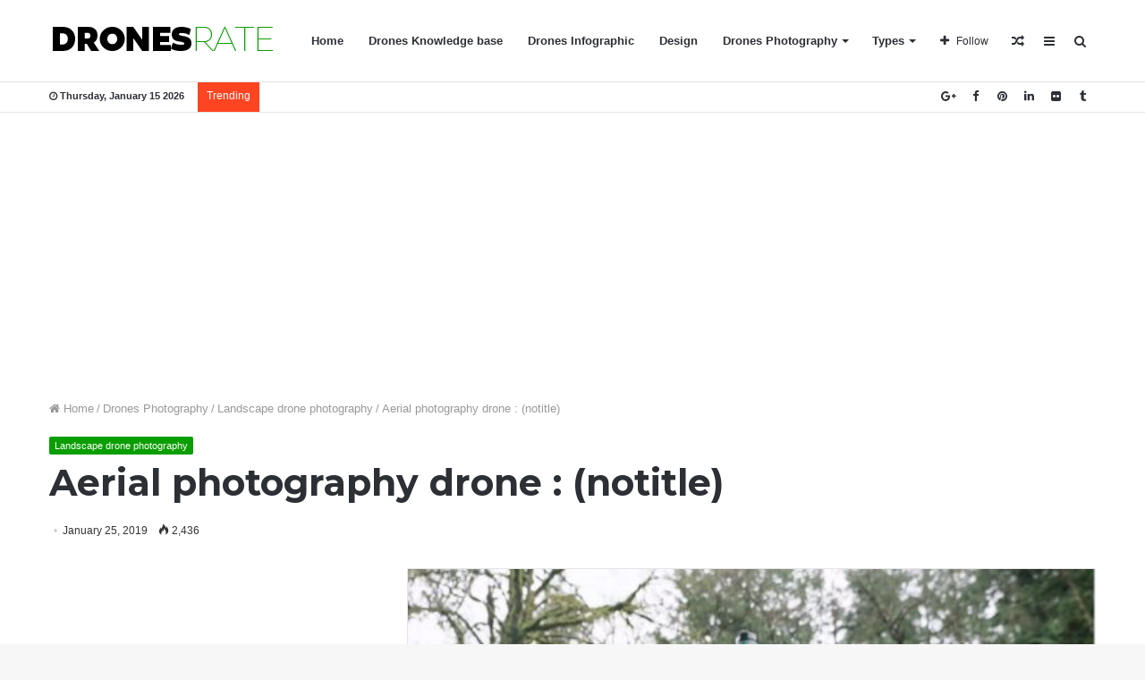

--- FILE ---
content_type: text/html; charset=UTF-8
request_url: https://dronesrate.com/drones-photography/landscape/aerial-photography-drone-notitle-43/
body_size: 17663
content:
<!DOCTYPE html>
<html lang="en-US">
<head>
	<meta charset="UTF-8" />
	<link rel="profile" href="http://gmpg.org/xfn/11" />
	<link rel="pingback" href="https://dronesrate.com/xmlrpc.php" />
	<meta name='robots' content='index, follow, max-image-preview:large, max-snippet:-1, max-video-preview:-1' />
	<style>img:is([sizes="auto" i], [sizes^="auto," i]) { contain-intrinsic-size: 3000px 1500px }</style>
	
	<!-- This site is optimized with the Yoast SEO plugin v25.3.1 - https://yoast.com/wordpress/plugins/seo/ -->
	<title>Aerial photography drone : (notitle) - DronesRate.com | Your N°1 Source for Drone Industry News &amp; Inspiration</title>
	<meta name="description" content="Your N°1 Source for Drone Industry News &amp; Inspiration. Daily updated drones rate, drones reviews, tests and Inspiration from around the world." />
	<link rel="canonical" href="https://dronesrate.com/drones-photography/landscape/aerial-photography-drone-notitle-43/" />
	<meta property="og:locale" content="en_US" />
	<meta property="og:type" content="article" />
	<meta property="og:title" content="Aerial photography drone : (notitle) - DronesRate.com | Your N°1 Source for Drone Industry News &amp; Inspiration" />
	<meta property="og:description" content="Your N°1 Source for Drone Industry News &amp; Inspiration. Daily updated drones rate, drones reviews, tests and Inspiration from around the world." />
	<meta property="og:url" content="https://dronesrate.com/drones-photography/landscape/aerial-photography-drone-notitle-43/" />
	<meta property="og:site_name" content="DronesRate.com | Your N°1 Source for Drone Industry News &amp; Inspiration" />
	<meta property="article:published_time" content="2019-01-25T08:59:52+00:00" />
	<meta property="og:image" content="https://dronesrate.com/wp-content/uploads/2019/01/1548406793_Aerial-photography-drone-notitle.jpg" />
	<meta property="og:image:width" content="530" />
	<meta property="og:image:height" content="298" />
	<meta property="og:image:type" content="image/jpeg" />
	<meta name="author" content="Steeve" />
	<meta name="twitter:card" content="summary_large_image" />
	<meta name="twitter:label1" content="Written by" />
	<meta name="twitter:data1" content="Steeve" />
	<script type="application/ld+json" class="yoast-schema-graph">{"@context":"https://schema.org","@graph":[{"@type":"WebPage","@id":"https://dronesrate.com/drones-photography/landscape/aerial-photography-drone-notitle-43/","url":"https://dronesrate.com/drones-photography/landscape/aerial-photography-drone-notitle-43/","name":"Aerial photography drone : (notitle) - DronesRate.com | Your N°1 Source for Drone Industry News &amp; Inspiration","isPartOf":{"@id":"https://dronesrate.com/#website"},"primaryImageOfPage":{"@id":"https://dronesrate.com/drones-photography/landscape/aerial-photography-drone-notitle-43/#primaryimage"},"image":{"@id":"https://dronesrate.com/drones-photography/landscape/aerial-photography-drone-notitle-43/#primaryimage"},"thumbnailUrl":"https://dronesrate.com/wp-content/uploads/2019/01/1548406793_Aerial-photography-drone-notitle.jpg","datePublished":"2019-01-25T08:59:52+00:00","author":{"@id":"https://dronesrate.com/#/schema/person/79b7129a767ef4145c240865011098e4"},"description":"Your N°1 Source for Drone Industry News & Inspiration. Daily updated drones rate, drones reviews, tests and Inspiration from around the world.","breadcrumb":{"@id":"https://dronesrate.com/drones-photography/landscape/aerial-photography-drone-notitle-43/#breadcrumb"},"inLanguage":"en-US","potentialAction":[{"@type":"ReadAction","target":["https://dronesrate.com/drones-photography/landscape/aerial-photography-drone-notitle-43/"]}]},{"@type":"ImageObject","inLanguage":"en-US","@id":"https://dronesrate.com/drones-photography/landscape/aerial-photography-drone-notitle-43/#primaryimage","url":"https://dronesrate.com/wp-content/uploads/2019/01/1548406793_Aerial-photography-drone-notitle.jpg","contentUrl":"https://dronesrate.com/wp-content/uploads/2019/01/1548406793_Aerial-photography-drone-notitle.jpg","width":530,"height":298},{"@type":"BreadcrumbList","@id":"https://dronesrate.com/drones-photography/landscape/aerial-photography-drone-notitle-43/#breadcrumb","itemListElement":[{"@type":"ListItem","position":1,"name":"Home","item":"https://dronesrate.com/"},{"@type":"ListItem","position":2,"name":"Aerial photography drone : (notitle)"}]},{"@type":"WebSite","@id":"https://dronesrate.com/#website","url":"https://dronesrate.com/","name":"DronesRate.com | Your N°1 Source for Drone Industry News &amp; Inspiration","description":"Your N°1 Source for Drone Industry News &amp; Inspiration. Daily updated drones rate, drones reviews, tests and Inspiration from around the world.","potentialAction":[{"@type":"SearchAction","target":{"@type":"EntryPoint","urlTemplate":"https://dronesrate.com/?s={search_term_string}"},"query-input":{"@type":"PropertyValueSpecification","valueRequired":true,"valueName":"search_term_string"}}],"inLanguage":"en-US"},{"@type":"Person","@id":"https://dronesrate.com/#/schema/person/79b7129a767ef4145c240865011098e4","name":"Steeve","image":{"@type":"ImageObject","inLanguage":"en-US","@id":"https://dronesrate.com/#/schema/person/image/","url":"https://secure.gravatar.com/avatar/9f9040d0f7663f2d5234602b0b25177b958e6d684bbe5f87f3199c6ccb7d524c?s=96&d=mm&r=g","contentUrl":"https://secure.gravatar.com/avatar/9f9040d0f7663f2d5234602b0b25177b958e6d684bbe5f87f3199c6ccb7d524c?s=96&d=mm&r=g","caption":"Steeve"},"url":"https://dronesrate.com/author/steeve/"}]}</script>
	<!-- / Yoast SEO plugin. -->


<link rel='dns-prefetch' href='//stats.wp.com' />
<link rel='dns-prefetch' href='//v0.wordpress.com' />
<link rel="alternate" type="application/rss+xml" title="DronesRate.com | Your N°1 Source for Drone Industry  News &amp; Inspiration &raquo; Feed" href="https://dronesrate.com/feed/" />
<link rel="alternate" type="application/rss+xml" title="DronesRate.com | Your N°1 Source for Drone Industry  News &amp; Inspiration &raquo; Comments Feed" href="https://dronesrate.com/comments/feed/" />
<link rel="alternate" type="application/rss+xml" title="DronesRate.com | Your N°1 Source for Drone Industry  News &amp; Inspiration &raquo; Aerial photography drone : (notitle) Comments Feed" href="https://dronesrate.com/drones-photography/landscape/aerial-photography-drone-notitle-43/feed/" />
<script type="text/javascript">
/* <![CDATA[ */
window._wpemojiSettings = {"baseUrl":"https:\/\/s.w.org\/images\/core\/emoji\/16.0.1\/72x72\/","ext":".png","svgUrl":"https:\/\/s.w.org\/images\/core\/emoji\/16.0.1\/svg\/","svgExt":".svg","source":{"concatemoji":"https:\/\/dronesrate.com\/wp-includes\/js\/wp-emoji-release.min.js"}};
/*! This file is auto-generated */
!function(s,n){var o,i,e;function c(e){try{var t={supportTests:e,timestamp:(new Date).valueOf()};sessionStorage.setItem(o,JSON.stringify(t))}catch(e){}}function p(e,t,n){e.clearRect(0,0,e.canvas.width,e.canvas.height),e.fillText(t,0,0);var t=new Uint32Array(e.getImageData(0,0,e.canvas.width,e.canvas.height).data),a=(e.clearRect(0,0,e.canvas.width,e.canvas.height),e.fillText(n,0,0),new Uint32Array(e.getImageData(0,0,e.canvas.width,e.canvas.height).data));return t.every(function(e,t){return e===a[t]})}function u(e,t){e.clearRect(0,0,e.canvas.width,e.canvas.height),e.fillText(t,0,0);for(var n=e.getImageData(16,16,1,1),a=0;a<n.data.length;a++)if(0!==n.data[a])return!1;return!0}function f(e,t,n,a){switch(t){case"flag":return n(e,"\ud83c\udff3\ufe0f\u200d\u26a7\ufe0f","\ud83c\udff3\ufe0f\u200b\u26a7\ufe0f")?!1:!n(e,"\ud83c\udde8\ud83c\uddf6","\ud83c\udde8\u200b\ud83c\uddf6")&&!n(e,"\ud83c\udff4\udb40\udc67\udb40\udc62\udb40\udc65\udb40\udc6e\udb40\udc67\udb40\udc7f","\ud83c\udff4\u200b\udb40\udc67\u200b\udb40\udc62\u200b\udb40\udc65\u200b\udb40\udc6e\u200b\udb40\udc67\u200b\udb40\udc7f");case"emoji":return!a(e,"\ud83e\udedf")}return!1}function g(e,t,n,a){var r="undefined"!=typeof WorkerGlobalScope&&self instanceof WorkerGlobalScope?new OffscreenCanvas(300,150):s.createElement("canvas"),o=r.getContext("2d",{willReadFrequently:!0}),i=(o.textBaseline="top",o.font="600 32px Arial",{});return e.forEach(function(e){i[e]=t(o,e,n,a)}),i}function t(e){var t=s.createElement("script");t.src=e,t.defer=!0,s.head.appendChild(t)}"undefined"!=typeof Promise&&(o="wpEmojiSettingsSupports",i=["flag","emoji"],n.supports={everything:!0,everythingExceptFlag:!0},e=new Promise(function(e){s.addEventListener("DOMContentLoaded",e,{once:!0})}),new Promise(function(t){var n=function(){try{var e=JSON.parse(sessionStorage.getItem(o));if("object"==typeof e&&"number"==typeof e.timestamp&&(new Date).valueOf()<e.timestamp+604800&&"object"==typeof e.supportTests)return e.supportTests}catch(e){}return null}();if(!n){if("undefined"!=typeof Worker&&"undefined"!=typeof OffscreenCanvas&&"undefined"!=typeof URL&&URL.createObjectURL&&"undefined"!=typeof Blob)try{var e="postMessage("+g.toString()+"("+[JSON.stringify(i),f.toString(),p.toString(),u.toString()].join(",")+"));",a=new Blob([e],{type:"text/javascript"}),r=new Worker(URL.createObjectURL(a),{name:"wpTestEmojiSupports"});return void(r.onmessage=function(e){c(n=e.data),r.terminate(),t(n)})}catch(e){}c(n=g(i,f,p,u))}t(n)}).then(function(e){for(var t in e)n.supports[t]=e[t],n.supports.everything=n.supports.everything&&n.supports[t],"flag"!==t&&(n.supports.everythingExceptFlag=n.supports.everythingExceptFlag&&n.supports[t]);n.supports.everythingExceptFlag=n.supports.everythingExceptFlag&&!n.supports.flag,n.DOMReady=!1,n.readyCallback=function(){n.DOMReady=!0}}).then(function(){return e}).then(function(){var e;n.supports.everything||(n.readyCallback(),(e=n.source||{}).concatemoji?t(e.concatemoji):e.wpemoji&&e.twemoji&&(t(e.twemoji),t(e.wpemoji)))}))}((window,document),window._wpemojiSettings);
/* ]]> */
</script>
<style id='wp-emoji-styles-inline-css' type='text/css'>

	img.wp-smiley, img.emoji {
		display: inline !important;
		border: none !important;
		box-shadow: none !important;
		height: 1em !important;
		width: 1em !important;
		margin: 0 0.07em !important;
		vertical-align: -0.1em !important;
		background: none !important;
		padding: 0 !important;
	}
</style>
<link rel='stylesheet' id='wp-block-library-css' href='https://dronesrate.com/wp-includes/css/dist/block-library/style.min.css' type='text/css' media='all' />
<style id='wp-block-library-theme-inline-css' type='text/css'>
.wp-block-audio :where(figcaption){color:#555;font-size:13px;text-align:center}.is-dark-theme .wp-block-audio :where(figcaption){color:#ffffffa6}.wp-block-audio{margin:0 0 1em}.wp-block-code{border:1px solid #ccc;border-radius:4px;font-family:Menlo,Consolas,monaco,monospace;padding:.8em 1em}.wp-block-embed :where(figcaption){color:#555;font-size:13px;text-align:center}.is-dark-theme .wp-block-embed :where(figcaption){color:#ffffffa6}.wp-block-embed{margin:0 0 1em}.blocks-gallery-caption{color:#555;font-size:13px;text-align:center}.is-dark-theme .blocks-gallery-caption{color:#ffffffa6}:root :where(.wp-block-image figcaption){color:#555;font-size:13px;text-align:center}.is-dark-theme :root :where(.wp-block-image figcaption){color:#ffffffa6}.wp-block-image{margin:0 0 1em}.wp-block-pullquote{border-bottom:4px solid;border-top:4px solid;color:currentColor;margin-bottom:1.75em}.wp-block-pullquote cite,.wp-block-pullquote footer,.wp-block-pullquote__citation{color:currentColor;font-size:.8125em;font-style:normal;text-transform:uppercase}.wp-block-quote{border-left:.25em solid;margin:0 0 1.75em;padding-left:1em}.wp-block-quote cite,.wp-block-quote footer{color:currentColor;font-size:.8125em;font-style:normal;position:relative}.wp-block-quote:where(.has-text-align-right){border-left:none;border-right:.25em solid;padding-left:0;padding-right:1em}.wp-block-quote:where(.has-text-align-center){border:none;padding-left:0}.wp-block-quote.is-large,.wp-block-quote.is-style-large,.wp-block-quote:where(.is-style-plain){border:none}.wp-block-search .wp-block-search__label{font-weight:700}.wp-block-search__button{border:1px solid #ccc;padding:.375em .625em}:where(.wp-block-group.has-background){padding:1.25em 2.375em}.wp-block-separator.has-css-opacity{opacity:.4}.wp-block-separator{border:none;border-bottom:2px solid;margin-left:auto;margin-right:auto}.wp-block-separator.has-alpha-channel-opacity{opacity:1}.wp-block-separator:not(.is-style-wide):not(.is-style-dots){width:100px}.wp-block-separator.has-background:not(.is-style-dots){border-bottom:none;height:1px}.wp-block-separator.has-background:not(.is-style-wide):not(.is-style-dots){height:2px}.wp-block-table{margin:0 0 1em}.wp-block-table td,.wp-block-table th{word-break:normal}.wp-block-table :where(figcaption){color:#555;font-size:13px;text-align:center}.is-dark-theme .wp-block-table :where(figcaption){color:#ffffffa6}.wp-block-video :where(figcaption){color:#555;font-size:13px;text-align:center}.is-dark-theme .wp-block-video :where(figcaption){color:#ffffffa6}.wp-block-video{margin:0 0 1em}:root :where(.wp-block-template-part.has-background){margin-bottom:0;margin-top:0;padding:1.25em 2.375em}
</style>
<style id='classic-theme-styles-inline-css' type='text/css'>
/*! This file is auto-generated */
.wp-block-button__link{color:#fff;background-color:#32373c;border-radius:9999px;box-shadow:none;text-decoration:none;padding:calc(.667em + 2px) calc(1.333em + 2px);font-size:1.125em}.wp-block-file__button{background:#32373c;color:#fff;text-decoration:none}
</style>
<link rel='stylesheet' id='mediaelement-css' href='https://dronesrate.com/wp-includes/js/mediaelement/mediaelementplayer-legacy.min.css' type='text/css' media='all' />
<link rel='stylesheet' id='wp-mediaelement-css' href='https://dronesrate.com/wp-includes/js/mediaelement/wp-mediaelement.min.css' type='text/css' media='all' />
<style id='jetpack-sharing-buttons-style-inline-css' type='text/css'>
.jetpack-sharing-buttons__services-list{display:flex;flex-direction:row;flex-wrap:wrap;gap:0;list-style-type:none;margin:5px;padding:0}.jetpack-sharing-buttons__services-list.has-small-icon-size{font-size:12px}.jetpack-sharing-buttons__services-list.has-normal-icon-size{font-size:16px}.jetpack-sharing-buttons__services-list.has-large-icon-size{font-size:24px}.jetpack-sharing-buttons__services-list.has-huge-icon-size{font-size:36px}@media print{.jetpack-sharing-buttons__services-list{display:none!important}}.editor-styles-wrapper .wp-block-jetpack-sharing-buttons{gap:0;padding-inline-start:0}ul.jetpack-sharing-buttons__services-list.has-background{padding:1.25em 2.375em}
</style>
<style id='global-styles-inline-css' type='text/css'>
:root{--wp--preset--aspect-ratio--square: 1;--wp--preset--aspect-ratio--4-3: 4/3;--wp--preset--aspect-ratio--3-4: 3/4;--wp--preset--aspect-ratio--3-2: 3/2;--wp--preset--aspect-ratio--2-3: 2/3;--wp--preset--aspect-ratio--16-9: 16/9;--wp--preset--aspect-ratio--9-16: 9/16;--wp--preset--color--black: #000000;--wp--preset--color--cyan-bluish-gray: #abb8c3;--wp--preset--color--white: #ffffff;--wp--preset--color--pale-pink: #f78da7;--wp--preset--color--vivid-red: #cf2e2e;--wp--preset--color--luminous-vivid-orange: #ff6900;--wp--preset--color--luminous-vivid-amber: #fcb900;--wp--preset--color--light-green-cyan: #7bdcb5;--wp--preset--color--vivid-green-cyan: #00d084;--wp--preset--color--pale-cyan-blue: #8ed1fc;--wp--preset--color--vivid-cyan-blue: #0693e3;--wp--preset--color--vivid-purple: #9b51e0;--wp--preset--gradient--vivid-cyan-blue-to-vivid-purple: linear-gradient(135deg,rgba(6,147,227,1) 0%,rgb(155,81,224) 100%);--wp--preset--gradient--light-green-cyan-to-vivid-green-cyan: linear-gradient(135deg,rgb(122,220,180) 0%,rgb(0,208,130) 100%);--wp--preset--gradient--luminous-vivid-amber-to-luminous-vivid-orange: linear-gradient(135deg,rgba(252,185,0,1) 0%,rgba(255,105,0,1) 100%);--wp--preset--gradient--luminous-vivid-orange-to-vivid-red: linear-gradient(135deg,rgba(255,105,0,1) 0%,rgb(207,46,46) 100%);--wp--preset--gradient--very-light-gray-to-cyan-bluish-gray: linear-gradient(135deg,rgb(238,238,238) 0%,rgb(169,184,195) 100%);--wp--preset--gradient--cool-to-warm-spectrum: linear-gradient(135deg,rgb(74,234,220) 0%,rgb(151,120,209) 20%,rgb(207,42,186) 40%,rgb(238,44,130) 60%,rgb(251,105,98) 80%,rgb(254,248,76) 100%);--wp--preset--gradient--blush-light-purple: linear-gradient(135deg,rgb(255,206,236) 0%,rgb(152,150,240) 100%);--wp--preset--gradient--blush-bordeaux: linear-gradient(135deg,rgb(254,205,165) 0%,rgb(254,45,45) 50%,rgb(107,0,62) 100%);--wp--preset--gradient--luminous-dusk: linear-gradient(135deg,rgb(255,203,112) 0%,rgb(199,81,192) 50%,rgb(65,88,208) 100%);--wp--preset--gradient--pale-ocean: linear-gradient(135deg,rgb(255,245,203) 0%,rgb(182,227,212) 50%,rgb(51,167,181) 100%);--wp--preset--gradient--electric-grass: linear-gradient(135deg,rgb(202,248,128) 0%,rgb(113,206,126) 100%);--wp--preset--gradient--midnight: linear-gradient(135deg,rgb(2,3,129) 0%,rgb(40,116,252) 100%);--wp--preset--font-size--small: 13px;--wp--preset--font-size--medium: 20px;--wp--preset--font-size--large: 36px;--wp--preset--font-size--x-large: 42px;--wp--preset--spacing--20: 0.44rem;--wp--preset--spacing--30: 0.67rem;--wp--preset--spacing--40: 1rem;--wp--preset--spacing--50: 1.5rem;--wp--preset--spacing--60: 2.25rem;--wp--preset--spacing--70: 3.38rem;--wp--preset--spacing--80: 5.06rem;--wp--preset--shadow--natural: 6px 6px 9px rgba(0, 0, 0, 0.2);--wp--preset--shadow--deep: 12px 12px 50px rgba(0, 0, 0, 0.4);--wp--preset--shadow--sharp: 6px 6px 0px rgba(0, 0, 0, 0.2);--wp--preset--shadow--outlined: 6px 6px 0px -3px rgba(255, 255, 255, 1), 6px 6px rgba(0, 0, 0, 1);--wp--preset--shadow--crisp: 6px 6px 0px rgba(0, 0, 0, 1);}:where(.is-layout-flex){gap: 0.5em;}:where(.is-layout-grid){gap: 0.5em;}body .is-layout-flex{display: flex;}.is-layout-flex{flex-wrap: wrap;align-items: center;}.is-layout-flex > :is(*, div){margin: 0;}body .is-layout-grid{display: grid;}.is-layout-grid > :is(*, div){margin: 0;}:where(.wp-block-columns.is-layout-flex){gap: 2em;}:where(.wp-block-columns.is-layout-grid){gap: 2em;}:where(.wp-block-post-template.is-layout-flex){gap: 1.25em;}:where(.wp-block-post-template.is-layout-grid){gap: 1.25em;}.has-black-color{color: var(--wp--preset--color--black) !important;}.has-cyan-bluish-gray-color{color: var(--wp--preset--color--cyan-bluish-gray) !important;}.has-white-color{color: var(--wp--preset--color--white) !important;}.has-pale-pink-color{color: var(--wp--preset--color--pale-pink) !important;}.has-vivid-red-color{color: var(--wp--preset--color--vivid-red) !important;}.has-luminous-vivid-orange-color{color: var(--wp--preset--color--luminous-vivid-orange) !important;}.has-luminous-vivid-amber-color{color: var(--wp--preset--color--luminous-vivid-amber) !important;}.has-light-green-cyan-color{color: var(--wp--preset--color--light-green-cyan) !important;}.has-vivid-green-cyan-color{color: var(--wp--preset--color--vivid-green-cyan) !important;}.has-pale-cyan-blue-color{color: var(--wp--preset--color--pale-cyan-blue) !important;}.has-vivid-cyan-blue-color{color: var(--wp--preset--color--vivid-cyan-blue) !important;}.has-vivid-purple-color{color: var(--wp--preset--color--vivid-purple) !important;}.has-black-background-color{background-color: var(--wp--preset--color--black) !important;}.has-cyan-bluish-gray-background-color{background-color: var(--wp--preset--color--cyan-bluish-gray) !important;}.has-white-background-color{background-color: var(--wp--preset--color--white) !important;}.has-pale-pink-background-color{background-color: var(--wp--preset--color--pale-pink) !important;}.has-vivid-red-background-color{background-color: var(--wp--preset--color--vivid-red) !important;}.has-luminous-vivid-orange-background-color{background-color: var(--wp--preset--color--luminous-vivid-orange) !important;}.has-luminous-vivid-amber-background-color{background-color: var(--wp--preset--color--luminous-vivid-amber) !important;}.has-light-green-cyan-background-color{background-color: var(--wp--preset--color--light-green-cyan) !important;}.has-vivid-green-cyan-background-color{background-color: var(--wp--preset--color--vivid-green-cyan) !important;}.has-pale-cyan-blue-background-color{background-color: var(--wp--preset--color--pale-cyan-blue) !important;}.has-vivid-cyan-blue-background-color{background-color: var(--wp--preset--color--vivid-cyan-blue) !important;}.has-vivid-purple-background-color{background-color: var(--wp--preset--color--vivid-purple) !important;}.has-black-border-color{border-color: var(--wp--preset--color--black) !important;}.has-cyan-bluish-gray-border-color{border-color: var(--wp--preset--color--cyan-bluish-gray) !important;}.has-white-border-color{border-color: var(--wp--preset--color--white) !important;}.has-pale-pink-border-color{border-color: var(--wp--preset--color--pale-pink) !important;}.has-vivid-red-border-color{border-color: var(--wp--preset--color--vivid-red) !important;}.has-luminous-vivid-orange-border-color{border-color: var(--wp--preset--color--luminous-vivid-orange) !important;}.has-luminous-vivid-amber-border-color{border-color: var(--wp--preset--color--luminous-vivid-amber) !important;}.has-light-green-cyan-border-color{border-color: var(--wp--preset--color--light-green-cyan) !important;}.has-vivid-green-cyan-border-color{border-color: var(--wp--preset--color--vivid-green-cyan) !important;}.has-pale-cyan-blue-border-color{border-color: var(--wp--preset--color--pale-cyan-blue) !important;}.has-vivid-cyan-blue-border-color{border-color: var(--wp--preset--color--vivid-cyan-blue) !important;}.has-vivid-purple-border-color{border-color: var(--wp--preset--color--vivid-purple) !important;}.has-vivid-cyan-blue-to-vivid-purple-gradient-background{background: var(--wp--preset--gradient--vivid-cyan-blue-to-vivid-purple) !important;}.has-light-green-cyan-to-vivid-green-cyan-gradient-background{background: var(--wp--preset--gradient--light-green-cyan-to-vivid-green-cyan) !important;}.has-luminous-vivid-amber-to-luminous-vivid-orange-gradient-background{background: var(--wp--preset--gradient--luminous-vivid-amber-to-luminous-vivid-orange) !important;}.has-luminous-vivid-orange-to-vivid-red-gradient-background{background: var(--wp--preset--gradient--luminous-vivid-orange-to-vivid-red) !important;}.has-very-light-gray-to-cyan-bluish-gray-gradient-background{background: var(--wp--preset--gradient--very-light-gray-to-cyan-bluish-gray) !important;}.has-cool-to-warm-spectrum-gradient-background{background: var(--wp--preset--gradient--cool-to-warm-spectrum) !important;}.has-blush-light-purple-gradient-background{background: var(--wp--preset--gradient--blush-light-purple) !important;}.has-blush-bordeaux-gradient-background{background: var(--wp--preset--gradient--blush-bordeaux) !important;}.has-luminous-dusk-gradient-background{background: var(--wp--preset--gradient--luminous-dusk) !important;}.has-pale-ocean-gradient-background{background: var(--wp--preset--gradient--pale-ocean) !important;}.has-electric-grass-gradient-background{background: var(--wp--preset--gradient--electric-grass) !important;}.has-midnight-gradient-background{background: var(--wp--preset--gradient--midnight) !important;}.has-small-font-size{font-size: var(--wp--preset--font-size--small) !important;}.has-medium-font-size{font-size: var(--wp--preset--font-size--medium) !important;}.has-large-font-size{font-size: var(--wp--preset--font-size--large) !important;}.has-x-large-font-size{font-size: var(--wp--preset--font-size--x-large) !important;}
:where(.wp-block-post-template.is-layout-flex){gap: 1.25em;}:where(.wp-block-post-template.is-layout-grid){gap: 1.25em;}
:where(.wp-block-columns.is-layout-flex){gap: 2em;}:where(.wp-block-columns.is-layout-grid){gap: 2em;}
:root :where(.wp-block-pullquote){font-size: 1.5em;line-height: 1.6;}
</style>
<link rel='stylesheet' id='tie-css-styles-css' href='https://dronesrate.com/wp-content/themes/jannah/assets/css/style.css' type='text/css' media='all' />
<link rel='stylesheet' id='tie-css-ilightbox-css' href='https://dronesrate.com/wp-content/themes/jannah/assets/css/ilightbox/dark-skin/skin.css' type='text/css' media='all' />
<style id='tie-css-ilightbox-inline-css' type='text/css'>
.wf-active .logo-text,.wf-active h1,.wf-active h2,.wf-active h3,.wf-active h4,.wf-active h5,.wf-active h6{font-family: 'Montserrat';}.brand-title,a:hover,#tie-popup-search-submit,#logo.text-logo a,.theme-header nav .components #search-submit:hover,.theme-header .header-nav .components > li:hover > a,.theme-header .header-nav .components li a:hover,.main-menu ul.cats-vertical li a.is-active,.main-menu ul.cats-vertical li a:hover,.main-nav li.mega-menu .post-meta a:hover,.main-nav li.mega-menu .post-box-title a:hover,.main-nav-light .main-nav .menu ul li:hover > a,.main-nav-light .main-nav .menu ul li.current-menu-item:not(.mega-link-column) > a,.search-in-main-nav.autocomplete-suggestions a:hover,.top-nav .menu li:hover > a,.top-nav .menu > .tie-current-menu > a,.search-in-top-nav.autocomplete-suggestions .post-title a:hover,div.mag-box .mag-box-options .mag-box-filter-links a.active,.mag-box-filter-links .flexMenu-viewMore:hover > a,.stars-rating-active,body .tabs.tabs .active > a,.video-play-icon,.spinner-circle:after,#go-to-content:hover,.comment-list .comment-author .fn,.commentlist .comment-author .fn,blockquote::before,blockquote cite,blockquote.quote-simple p,.multiple-post-pages a:hover,#story-index li .is-current,.latest-tweets-widget .twitter-icon-wrap span,.wide-slider-nav-wrapper .slide,.wide-next-prev-slider-wrapper .tie-slider-nav li:hover span,#instagram-link:hover,.review-final-score h3,#mobile-menu-icon:hover .menu-text,.entry a,.entry .post-bottom-meta a[href]:hover,.widget.tie-weather-widget .icon-basecloud-bg:after,q a,blockquote a,.site-footer a:hover,.site-footer .stars-rating-active,.site-footer .twitter-icon-wrap span,.site-info a:hover{color: #0a9e01;}[type='submit'],.button,.generic-button a,.generic-button button,.theme-header .header-nav .comp-sub-menu a.button.guest-btn:hover,.theme-header .header-nav .comp-sub-menu a.checkout-button,nav.main-nav .menu > li.tie-current-menu > a,nav.main-nav .menu > li:hover > a,.main-menu .mega-links-head:after,.main-nav .mega-menu.mega-cat .cats-horizontal li a.is-active,.main-nav .mega-menu.mega-cat .cats-horizontal li a:hover,#mobile-menu-icon:hover .nav-icon,#mobile-menu-icon:hover .nav-icon:before,#mobile-menu-icon:hover .nav-icon:after,.search-in-main-nav.autocomplete-suggestions a.button,.search-in-top-nav.autocomplete-suggestions a.button,.spinner > div,.post-cat,.pages-numbers li.current span,.multiple-post-pages > span,#tie-wrapper .mejs-container .mejs-controls,.mag-box-filter-links a:hover,.slider-arrow-nav a:not(.pagination-disabled):hover,.comment-list .reply a:hover,.commentlist .reply a:hover,#reading-position-indicator,#story-index-icon,.videos-block .playlist-title,.review-percentage .review-item span span,.tie-slick-dots li.slick-active button,.tie-slick-dots li button:hover,.digital-rating-static strong,.timeline-widget li a:hover .date:before,#wp-calendar #today,.posts-list-counter li:before,.cat-counter a + span,.tie-slider-nav li span:hover,.fullwidth-area .widget_tag_cloud .tagcloud a:hover,.magazine2:not(.block-head-4) .dark-widgetized-area ul.tabs a:hover,.magazine2:not(.block-head-4) .dark-widgetized-area ul.tabs .active a,.magazine1 .dark-widgetized-area ul.tabs a:hover,.magazine1 .dark-widgetized-area ul.tabs .active a,.block-head-4.magazine2 .dark-widgetized-area .tabs.tabs .active a,.block-head-4.magazine2 .dark-widgetized-area .tabs > .active a:before,.block-head-4.magazine2 .dark-widgetized-area .tabs > .active a:after,.demo_store,.demo #logo:after,.widget.tie-weather-widget,span.video-close-btn:hover,#go-to-top,.latest-tweets-widget .slider-links .button:not(:hover){background-color: #0a9e01;color: #FFFFFF;}.tie-weather-widget .widget-title h4,.block-head-4.magazine2 #footer .tabs .active a:hover{color: #FFFFFF;}pre,code,.pages-numbers li.current span,.theme-header .header-nav .comp-sub-menu a.button.guest-btn:hover,.multiple-post-pages > span,.post-content-slideshow .tie-slider-nav li span:hover,#tie-body .tie-slider-nav li > span:hover,#instagram-link:before,#instagram-link:after,.slider-arrow-nav a:not(.pagination-disabled):hover,.main-nav .mega-menu.mega-cat .cats-horizontal li a.is-active,.main-nav .mega-menu.mega-cat .cats-horizontal li a:hover,.main-menu .menu > li > .menu-sub-content{border-color: #0a9e01;}.main-menu .menu > li.tie-current-menu{border-bottom-color: #0a9e01;}.top-nav .menu li.menu-item-has-children:hover > a:before{border-top-color: #0a9e01;}.main-nav .main-menu .menu > li.tie-current-menu > a:before,.main-nav .main-menu .menu > li:hover > a:before{border-top-color: #FFFFFF;}header.main-nav-light .main-nav .menu-item-has-children li:hover > a:before,header.main-nav-light .main-nav .mega-menu li:hover > a:before{border-left-color: #0a9e01;}.rtl header.main-nav-light .main-nav .menu-item-has-children li:hover > a:before,.rtl header.main-nav-light .main-nav .mega-menu li:hover > a:before{border-right-color: #0a9e01;border-left-color: transparent;}.top-nav ul.menu li .menu-item-has-children:hover > a:before{border-top-color: transparent;border-left-color: #0a9e01;}.rtl .top-nav ul.menu li .menu-item-has-children:hover > a:before{border-left-color: transparent;border-right-color: #0a9e01;}#footer-widgets-container{border-top: 8px solid #0a9e01;-webkit-box-shadow: 0 -5px 0 rgba(0,0,0,0.07); -moz-box-shadow: 0 -8px 0 rgba(0,0,0,0.07); box-shadow: 0 -8px 0 rgba(0,0,0,0.07);}::-moz-selection{background-color: #0a9e01;color: #FFFFFF;}::selection{background-color: #0a9e01;color: #FFFFFF;}circle.circle_bar{stroke: #0a9e01;}#reading-position-indicator{box-shadow: 0 0 10px rgba( 10,158,1,0.7);}#tie-popup-search-submit:hover,#logo.text-logo a:hover,.entry a:hover,.block-head-4.magazine2 .site-footer .tabs li a:hover,q a:hover,blockquote a:hover{color: #006c00;}.button:hover,input[type='submit']:hover,.generic-button a:hover,.generic-button button:hover,a.post-cat:hover,.site-footer .button:hover,.site-footer [type='submit']:hover,.search-in-main-nav.autocomplete-suggestions a.button:hover,.search-in-top-nav.autocomplete-suggestions a.button:hover,.theme-header .header-nav .comp-sub-menu a.checkout-button:hover{background-color: #006c00;color: #FFFFFF;}.theme-header .header-nav .comp-sub-menu a.checkout-button:not(:hover),.entry a.button{color: #FFFFFF;}#story-index.is-compact ul{background-color: #0a9e01;}#story-index.is-compact ul li a,#story-index.is-compact ul li .is-current{color: #FFFFFF;}#tie-body .mag-box-title h3 a,#tie-body .block-more-button{color: #0a9e01;}#tie-body .mag-box-title h3 a:hover,#tie-body .block-more-button:hover{color: #006c00;}#tie-body .mag-box-title{color: #0a9e01;}#tie-body .mag-box-title:before{border-top-color: #0a9e01;}#tie-body .mag-box-title:after,#tie-body #footer .widget-title:after{background-color: #0a9e01;}#top-nav .breaking-title{color: #FFFFFF;}#top-nav .breaking-title:before{background-color: #ff4422;}#top-nav .breaking-news-nav li:hover{background-color: #ff4422;border-color: #ff4422;}.tie-cat-2,.tie-cat-item-2 > span{background-color:#e67e22 !important;color:#FFFFFF !important;}.tie-cat-2:after{border-top-color:#e67e22 !important;}.tie-cat-2:hover{background-color:#c86004 !important;}.tie-cat-2:hover:after{border-top-color:#c86004 !important;}.tie-cat-11,.tie-cat-item-11 > span{background-color:#2ecc71 !important;color:#FFFFFF !important;}.tie-cat-11:after{border-top-color:#2ecc71 !important;}.tie-cat-11:hover{background-color:#10ae53 !important;}.tie-cat-11:hover:after{border-top-color:#10ae53 !important;}.tie-cat-15,.tie-cat-item-15 > span{background-color:#9b59b6 !important;color:#FFFFFF !important;}.tie-cat-15:after{border-top-color:#9b59b6 !important;}.tie-cat-15:hover{background-color:#7d3b98 !important;}.tie-cat-15:hover:after{border-top-color:#7d3b98 !important;}.tie-cat-17,.tie-cat-item-17 > span{background-color:#34495e !important;color:#FFFFFF !important;}.tie-cat-17:after{border-top-color:#34495e !important;}.tie-cat-17:hover{background-color:#162b40 !important;}.tie-cat-17:hover:after{border-top-color:#162b40 !important;}.tie-cat-18,.tie-cat-item-18 > span{background-color:#795548 !important;color:#FFFFFF !important;}.tie-cat-18:after{border-top-color:#795548 !important;}.tie-cat-18:hover{background-color:#5b372a !important;}.tie-cat-18:hover:after{border-top-color:#5b372a !important;}.tie-cat-20,.tie-cat-item-20 > span{background-color:#4CAF50 !important;color:#FFFFFF !important;}.tie-cat-20:after{border-top-color:#4CAF50 !important;}.tie-cat-20:hover{background-color:#2e9132 !important;}.tie-cat-20:hover:after{border-top-color:#2e9132 !important;}@media (max-width: 991px){.side-aside.dark-skin{background: #0a9e01;background: -webkit-linear-gradient(135deg,#0a9e01,#66a501 );background: -moz-linear-gradient(135deg,#0a9e01,#66a501 );background: -o-linear-gradient(135deg,#0a9e01,#66a501 );background: linear-gradient(135deg,#0a9e01,#66a501 );}}#mobile-search .search-submit{background-color: #0a0303;color: #FFFFFF;}#mobile-search .search-submit:hover{background-color: #000000;}
</style>
<script type="text/javascript" id="jquery-core-js-extra">
/* <![CDATA[ */
var tie = {"is_rtl":"","ajaxurl":"https:\/\/dronesrate.com\/wp-admin\/admin-ajax.php","mobile_menu_active":"true","mobile_menu_top":"","mobile_menu_parent":"","lightbox_all":"true","lightbox_gallery":"true","lightbox_skin":"dark","lightbox_thumb":"horizontal","lightbox_arrows":"true","is_singular":"1","is_sticky_video":"","reading_indicator":"true","lazyload":"","select_share":"","select_share_twitter":"","select_share_facebook":"","select_share_linkedin":"","select_share_email":"","facebook_app_id":"","twitter_username":"","responsive_tables":"","ad_blocker_detector":"","sticky_behavior":"upwards","sticky_desktop":"true","sticky_mobile":"true","sticky_mobile_behavior":"default","ajax_loader":"<div class=\"loader-overlay\"><div class=\"spinner-circle\"><\/div><\/div>","type_to_search":"","lang_no_results":"Nothing Found"};
/* ]]> */
</script>
<script type="text/javascript" src="https://dronesrate.com/wp-includes/js/jquery/jquery.min.js" id="jquery-core-js"></script>
<script type="text/javascript" src="https://dronesrate.com/wp-includes/js/jquery/jquery-migrate.min.js" id="jquery-migrate-js"></script>
<link rel="https://api.w.org/" href="https://dronesrate.com/wp-json/" /><link rel="alternate" title="JSON" type="application/json" href="https://dronesrate.com/wp-json/wp/v2/posts/18004" /><link rel="EditURI" type="application/rsd+xml" title="RSD" href="https://dronesrate.com/xmlrpc.php?rsd" />
<meta name="generator" content="WordPress 6.8.3" />
<link rel='shortlink' href='https://wp.me/p8klRa-4Go' />
<link rel="alternate" title="oEmbed (JSON)" type="application/json+oembed" href="https://dronesrate.com/wp-json/oembed/1.0/embed?url=https%3A%2F%2Fdronesrate.com%2Fdrones-photography%2Flandscape%2Faerial-photography-drone-notitle-43%2F" />
<link rel="alternate" title="oEmbed (XML)" type="text/xml+oembed" href="https://dronesrate.com/wp-json/oembed/1.0/embed?url=https%3A%2F%2Fdronesrate.com%2Fdrones-photography%2Flandscape%2Faerial-photography-drone-notitle-43%2F&#038;format=xml" />
	<style>img#wpstats{display:none}</style>
		<meta name="google-site-verification" content="_oQFPfbew2PirsZEBYoeXhKDnobMqc9ukRKyuoJgf4A" />
<script async src="//pagead2.googlesyndication.com/pagead/js/adsbygoogle.js"></script>
<script>
     (adsbygoogle = window.adsbygoogle || []).push({
          google_ad_client: "ca-pub-1204169513668561",
          enable_page_level_ads: true
     });
</script>
<!-- Global site tag (gtag.js) - Google Analytics -->
<script async src="https://www.googletagmanager.com/gtag/js?id=UA-89527899-43"></script>
<script>
  window.dataLayer = window.dataLayer || [];
  function gtag(){dataLayer.push(arguments);}
  gtag('js', new Date());

  gtag('config', 'UA-89527899-43');
</script>
<meta name="generator" content="Jannah 3.2.0" />
<meta name="theme-color" content="#0a9e01" /><meta name="viewport" content="width=device-width, initial-scale=1.0" />
					<script>
						WebFontConfig ={
							google:{
								families: ['Montserrat:regular,500,600,700:latin']
							}
						};
						(function(){
							var wf   = document.createElement('script');
							wf.src   = '//ajax.googleapis.com/ajax/libs/webfont/1/webfont.js';
							wf.type  = 'text/javascript';
							wf.async = 'true';
							var s = document.getElementsByTagName('script')[0];
							s.parentNode.insertBefore(wf, s);
						})();
					</script>
				<link rel="icon" href="https://dronesrate.com/wp-content/uploads/2018/05/cropped-logo-square-32x32.png" sizes="32x32" />
<link rel="icon" href="https://dronesrate.com/wp-content/uploads/2018/05/cropped-logo-square-192x192.png" sizes="192x192" />
<link rel="apple-touch-icon" href="https://dronesrate.com/wp-content/uploads/2018/05/cropped-logo-square-180x180.png" />
<meta name="msapplication-TileImage" content="https://dronesrate.com/wp-content/uploads/2018/05/cropped-logo-square-270x270.png" />
</head>

<body id="tie-body" class="wp-singular post-template-default single single-post postid-18004 single-format-standard wp-theme-jannah wrapper-has-shadow block-head-1 magazine1 is-thumb-overlay-disabled is-desktop is-header-layout-1 has-header-below-ad sidebar-left has-sidebar post-layout-3 wide-title-narrow-media has-mobile-share hide_breaking_news hide_footer">


<div class="background-overlay">

	<div id="tie-container" class="site tie-container">

		
		<div id="tie-wrapper">

			
<header id="theme-header" class="theme-header header-layout-1 main-nav-light main-nav-below top-nav-active top-nav-light top-nav-below top-nav-below-main-nav mobile-header-centered">
	
<div class="main-nav-wrapper">
	<nav id="main-nav" data-skin="search-in-main-nav live-search-light" class="main-nav header-nav live-search-parent" style="line-height:90px" aria-label="Primary Navigation">
		<div class="container">

			<div class="main-menu-wrapper">

										<div class="header-layout-1-logo  has-line-height" style="width:254px">
							
		<a href="#" id="mobile-menu-icon">
			<span class="nav-icon"></span>

				<span class="screen-reader-text">Menu</span>		</a>
		
		<div id="logo" class="image-logo" style="margin-top: 20px; margin-bottom: 20px;">

			
			<a title="DronesRate.com | Your N°1 Source for Drone Industry  News & Inspiration" href="https://dronesrate.com/">
				
					<img src="https://dronesrate.com/wp-content/uploads/2018/05/logo-1.png" alt="DronesRate.com | Your N°1 Source for Drone Industry  News &amp; Inspiration" class="logo_normal" width="254" height="50" style="max-height:50px; width: auto;">
					<img src="https://dronesrate.com/wp-content/uploads/2018/05/logo-retina.png" alt="DronesRate.com | Your N°1 Source for Drone Industry  News &amp; Inspiration" class="logo_2x" width="254" height="50" style="max-height:50px; width: auto;">
							</a>

			
		</div><!-- #logo /-->

								</div>
						
				<div id="menu-components-wrap">

					
					<div class="main-menu main-menu-wrap tie-alignleft">
						<div id="main-nav-menu" class="main-menu header-menu"><ul id="menu-mn" class="menu" role="menubar"><li id="menu-item-1081" class="menu-item menu-item-type-post_type menu-item-object-page menu-item-home menu-item-1081"><a href="https://dronesrate.com/">Home</a></li>
<li id="menu-item-1093" class="menu-item menu-item-type-taxonomy menu-item-object-category menu-item-1093"><a href="https://dronesrate.com/category/drones-knowledge-base/">Drones Knowledge base</a></li>
<li id="menu-item-1139" class="menu-item menu-item-type-taxonomy menu-item-object-category menu-item-1139"><a href="https://dronesrate.com/category/drones-infographic/">Drones Infographic</a></li>
<li id="menu-item-1138" class="menu-item menu-item-type-taxonomy menu-item-object-category menu-item-1138"><a href="https://dronesrate.com/category/design/">Design</a></li>
<li id="menu-item-1179" class="menu-item menu-item-type-taxonomy menu-item-object-category current-post-ancestor menu-item-has-children menu-item-1179" aria-haspopup="true" aria-expanded="false" tabindex="0"><a href="https://dronesrate.com/category/drones-photography/">Drones Photography</a>
<ul class="sub-menu menu-sub-content">
	<li id="menu-item-1180" class="menu-item menu-item-type-taxonomy menu-item-object-category current-post-ancestor current-menu-parent current-post-parent menu-item-1180"><a href="https://dronesrate.com/category/drones-photography/landscape/">Landscape drone photography</a></li>
	<li id="menu-item-1182" class="menu-item menu-item-type-taxonomy menu-item-object-category menu-item-1182"><a href="https://dronesrate.com/category/drones-photography/wedding/">Wedding drone photography</a></li>
	<li id="menu-item-1181" class="menu-item menu-item-type-taxonomy menu-item-object-category menu-item-1181"><a href="https://dronesrate.com/category/drones-photography/people/">People</a></li>
</ul>
</li>
<li id="menu-item-1390" class="menu-item menu-item-type-taxonomy menu-item-object-category menu-item-has-children menu-item-1390" aria-haspopup="true" aria-expanded="false" tabindex="0"><a href="https://dronesrate.com/category/drones-types/">Types</a>
<ul class="sub-menu menu-sub-content">
	<li id="menu-item-1391" class="menu-item menu-item-type-taxonomy menu-item-object-category menu-item-1391"><a href="https://dronesrate.com/category/drones-types/homemade/">Homemade</a></li>
	<li id="menu-item-1392" class="menu-item menu-item-type-taxonomy menu-item-object-category menu-item-1392"><a href="https://dronesrate.com/category/drones-types/military/">Military</a></li>
	<li id="menu-item-1398" class="menu-item menu-item-type-taxonomy menu-item-object-category menu-item-1398"><a href="https://dronesrate.com/category/drones-types/quadcopter/">Quadcopter</a></li>
</ul>
</li>
</ul></div>					</div><!-- .main-menu.tie-alignleft /-->

					<ul class="components">		<li class="search-compact-icon menu-item custom-menu-link">
			<a href="#" data-type="modal-trigger" class="tie-search-trigger">
				<span class="fa fa-search" aria-hidden="true"></span>
				<span class="screen-reader-text">Search for</span>
			</a>
			<span class="cd-modal-bg"></span>
		</li>
			<li class="side-aside-nav-icon menu-item custom-menu-link">
		<a href="#">
			<span class="fa fa-navicon" aria-hidden="true"></span>
			<span class="screen-reader-text">Sidebar</span>
		</a>
	</li>
		<li class="random-post-icon menu-item custom-menu-link">
		<a href="/drones-photography/landscape/aerial-photography-drone-notitle-43/?random-post=1" class="random-post" title="Random Article" rel="nofollow">
			<span class="fa fa-random" aria-hidden="true"></span>
			<span class="screen-reader-text">Random Article</span>
		</a>
	</li>
			<li class="list-social-icons menu-item custom-menu-link">
			<a href="#" class="follow-btn">
				<span class="fa fa-plus" aria-hidden="true"></span>
				<span class="follow-text">Follow</span>
			</a>
			<ul class="dropdown-social-icons comp-sub-menu"><li class="social-icons-item"><a class="social-link  google-social-icon" title="Google+" rel="nofollow noopener" target="_blank" href="https://plus.google.com/u/8/100198770533915876220"><span class="fa fa-google-plus"></span><span class="social-text">Google+</span></a></li><li class="social-icons-item"><a class="social-link  facebook-social-icon" title="Facebook" rel="nofollow noopener" target="_blank" href="https://www.facebook.com/Drones-Rate-1930191613938089/"><span class="fa fa-facebook"></span><span class="social-text">Facebook</span></a></li><li class="social-icons-item"><a class="social-link  pinterest-social-icon" title="Pinterest" rel="nofollow noopener" target="_blank" href="https://www.pinterest.co.uk/dronesratecom/"><span class="fa fa-pinterest"></span><span class="social-text">Pinterest</span></a></li><li class="social-icons-item"><a class="social-link  linkedin-social-icon" title="LinkedIn" rel="nofollow noopener" target="_blank" href="https://www.linkedin.com/in/drones-rate-7b89b4163/"><span class="fa fa-linkedin"></span><span class="social-text">LinkedIn</span></a></li><li class="social-icons-item"><a class="social-link  flickr-social-icon" title="Flickr" rel="nofollow noopener" target="_blank" href="https://www.flickr.com/people/164790804@N04/"><span class="fa fa-flickr"></span><span class="social-text">Flickr</span></a></li><li class="social-icons-item"><a class="social-link  tumblr-social-icon" title="Tumblr" rel="nofollow noopener" target="_blank" href="https://dronesrate.tumblr.com/"><span class="fa fa-tumblr"></span><span class="social-text">Tumblr</span></a></li></ul><!-- #dropdown-social-icons /-->		</li><!-- #list-social-icons /-->
		</ul><!-- Components -->
				</div><!-- #menu-components-wrap /-->
			</div><!-- .main-menu-wrapper /-->
		</div><!-- .container /-->
	</nav><!-- #main-nav /-->
</div><!-- .main-nav-wrapper /-->


<nav id="top-nav" class="has-date-breaking-components top-nav header-nav has-breaking-news" aria-label="Secondary Navigation">
	<div class="container">
		<div class="topbar-wrapper">

			
					<div class="topbar-today-date">
						<span class="fa fa-clock-o" aria-hidden="true"></span>
						<strong class="inner-text">Thursday, January 15 2026</strong>
					</div>
					
			<div class="tie-alignleft">
				
<div class="breaking controls-is-active">

	<span class="breaking-title">
		<span class="fa fa-bolt" aria-hidden="true"></span>
		<span class="breaking-title-text">Trending</span>
	</span>

	<ul id="breaking-news-in-header" class="breaking-news" data-type="reveal" data-arrows="true">

		
							<li class="news-item">
								<a href="https://dronesrate.com/design/drone-design-autonomous-passenger-drone-wordlesstech-2/" title="Drone Design : Autonomous Passenger Drone | WordlessTech">Drone Design : Autonomous Passenger Drone | WordlessTech</a>
							</li>

							
							<li class="news-item">
								<a href="https://dronesrate.com/drones-photography/21-drone-photography-wedding-the-wedding-sketches-%f0%9f%93%b7-photographer-price-reviews-contact-details-shaadisaga/" title="+ 21 drone photography wedding : The Wedding Sketches  &#8211; 📷 Photographer Price, Reviews, Contact Details &#8211; ShaadiSaga">+ 21 drone photography wedding : The Wedding Sketches  &#8211; 📷 Photographer Price, Reviews, Contact Details &#8211; ShaadiSaga</a>
							</li>

							
							<li class="news-item">
								<a href="https://dronesrate.com/technology/31-drone-futuriste-maciej-frolow-illustrator-police-heavy-drone/" title="+ 31 drone futuriste : Maciej Frolow &#8211; Illustrator &#8211; Police heavy drone">+ 31 drone futuriste : Maciej Frolow &#8211; Illustrator &#8211; Police heavy drone</a>
							</li>

							
							<li class="news-item">
								<a href="https://dronesrate.com/technology/26-drones-militares-new-counter-drone-strategy-hits-espers-desk-breaking-defense/" title="+ 26 drones militares : New Counter Drone Strategy Hits Esper&#8217;s Desk &#8211; Breaking Defense">+ 26 drones militares : New Counter Drone Strategy Hits Esper&#8217;s Desk &#8211; Breaking Defense</a>
							</li>

							
	</ul>
</div><!-- #breaking /-->
			</div><!-- .tie-alignleft /-->

			<div class="tie-alignright">
				<ul class="components"> <li class="social-icons-item"><a class="social-link  tumblr-social-icon" title="Tumblr" rel="nofollow noopener" target="_blank" href="https://dronesrate.tumblr.com/"><span class="fa fa-tumblr"></span></a></li><li class="social-icons-item"><a class="social-link  flickr-social-icon" title="Flickr" rel="nofollow noopener" target="_blank" href="https://www.flickr.com/people/164790804@N04/"><span class="fa fa-flickr"></span></a></li><li class="social-icons-item"><a class="social-link  linkedin-social-icon" title="LinkedIn" rel="nofollow noopener" target="_blank" href="https://www.linkedin.com/in/drones-rate-7b89b4163/"><span class="fa fa-linkedin"></span></a></li><li class="social-icons-item"><a class="social-link  pinterest-social-icon" title="Pinterest" rel="nofollow noopener" target="_blank" href="https://www.pinterest.co.uk/dronesratecom/"><span class="fa fa-pinterest"></span></a></li><li class="social-icons-item"><a class="social-link  facebook-social-icon" title="Facebook" rel="nofollow noopener" target="_blank" href="https://www.facebook.com/Drones-Rate-1930191613938089/"><span class="fa fa-facebook"></span></a></li><li class="social-icons-item"><a class="social-link  google-social-icon" title="Google+" rel="nofollow noopener" target="_blank" href="https://plus.google.com/u/8/100198770533915876220"><span class="fa fa-google-plus"></span></a></li> </ul><!-- Components -->			</div><!-- .tie-alignright /-->

		</div><!-- .topbar-wrapper /-->
	</div><!-- .container /-->
</nav><!-- #top-nav /-->
</header>

<div class="stream-item stream-item-below-header"><script async src="//pagead2.googlesyndication.com/pagead/js/adsbygoogle.js"></script>
<!-- drones1 -->
<ins class="adsbygoogle"
     style="display:block"
     data-ad-client="ca-pub-1204169513668561"
     data-ad-slot="1679364674"
     data-ad-format="auto"></ins>
<script>
(adsbygoogle = window.adsbygoogle || []).push({});
</script></div>
			<div class="container">
				<div class="container-wrapper fullwidth-entry-title">
<header class="entry-header-outer">

	<nav id="breadcrumb"><a href="https://dronesrate.com/"><span class="fa fa-home" aria-hidden="true"></span> Home</a><em class="delimiter">/</em><a href="https://dronesrate.com/category/drones-photography/">Drones Photography</a><em class="delimiter">/</em><a href="https://dronesrate.com/category/drones-photography/landscape/">Landscape drone photography</a><em class="delimiter">/</em><span class="current">Aerial photography drone : (notitle)</span></nav><script type="application/ld+json">{"@context":"http:\/\/schema.org","@type":"BreadcrumbList","@id":"#Breadcrumb","itemListElement":[{"@type":"ListItem","position":1,"item":{"name":"Home","@id":"https:\/\/dronesrate.com\/"}},{"@type":"ListItem","position":2,"item":{"name":"Drones Photography","@id":"https:\/\/dronesrate.com\/category\/drones-photography\/"}},{"@type":"ListItem","position":3,"item":{"name":"Landscape drone photography","@id":"https:\/\/dronesrate.com\/category\/drones-photography\/landscape\/"}}]}</script>
	<div class="entry-header">

		<span class="post-cat-wrap"><a class="post-cat tie-cat-49" href="https://dronesrate.com/category/drones-photography/landscape/">Landscape drone photography</a></span>
		<h1 class="post-title entry-title">Aerial photography drone : (notitle)</h1>

		<div class="post-meta"><span class="date meta-item"><span class="fa fa-clock-o" aria-hidden="true"></span> <span>January 25, 2019</span></span><div class="tie-alignright"><span class="meta-views meta-item "><span class="tie-icon-fire" aria-hidden="true"></span> 2,436 </span></div><div class="clearfix"></div></div><!-- .post-meta -->	</div><!-- .entry-header /-->

	
	
</header><!-- .entry-header-outer /-->


				</div>
			</div>
		
			<div id="content" class="site-content container">
				<div class="tie-row main-content-row">
		

<div class="main-content tie-col-md-8 tie-col-xs-12" role="main">

	
	<article id="the-post" class="container-wrapper post-content">

		<div  class="featured-area"><div class="featured-area-inner"><figure class="single-featured-image"><img width="530" height="298" src="https://dronesrate.com/wp-content/uploads/2019/01/1548406793_Aerial-photography-drone-notitle.jpg" class="attachment-jannah-image-post size-jannah-image-post wp-post-image" alt="" decoding="async" fetchpriority="high" srcset="https://dronesrate.com/wp-content/uploads/2019/01/1548406793_Aerial-photography-drone-notitle.jpg 530w, https://dronesrate.com/wp-content/uploads/2019/01/1548406793_Aerial-photography-drone-notitle-300x169.jpg 300w, https://dronesrate.com/wp-content/uploads/2019/01/1548406793_Aerial-photography-drone-notitle-390x220.jpg 390w" sizes="(max-width: 530px) 100vw, 530px" /></figure></div></div>
		<div class="post-footer post-footer-on-top">
			<div class="share-links  share-centered">
				<a href="https://www.facebook.com/sharer.php?u=https://dronesrate.com/drones-photography/landscape/aerial-photography-drone-notitle-43/" rel="external noopener" target="_blank" class="facebook-share-btn large-share-button"><span class="fa fa-facebook"></span> <span class="social-text">Facebook</span></a><a href="https://twitter.com/intent/tweet?text=Aerial+photography+drone+%3A+%28notitle%29&#038;url=https://dronesrate.com/drones-photography/landscape/aerial-photography-drone-notitle-43/" rel="external noopener" target="_blank" class="twitter-share-btn large-share-button"><span class="fa fa-twitter"></span> <span class="social-text">Twitter</span></a><a href="https://plusone.google.com/_/+1/confirm?hl=en&#038;url=https://dronesrate.com/drones-photography/landscape/aerial-photography-drone-notitle-43/&#038;name=Aerial+photography+drone+%3A+%28notitle%29" rel="external noopener" target="_blank" class="google-share-btn"><span class="fa fa-google"></span> <span class="screen-reader-text">Google+</span></a><a href="https://www.linkedin.com/shareArticle?mini=true&#038;url=https://dronesrate.com/drones-photography/landscape/aerial-photography-drone-notitle-43/&#038;title=Aerial+photography+drone+%3A+%28notitle%29" rel="external noopener" target="_blank" class="linkedin-share-btn"><span class="fa fa-linkedin"></span> <span class="screen-reader-text">LinkedIn</span></a><a href="https://www.stumbleupon.com/submit?url=https://dronesrate.com/drones-photography/landscape/aerial-photography-drone-notitle-43/&#038;title=Aerial+photography+drone+%3A+%28notitle%29" rel="external noopener" target="_blank" class="stumbleupon-share-btn"><span class="fa fa-stumbleupon"></span> <span class="screen-reader-text">StumbleUpon</span></a><a href="https://www.tumblr.com/share/link?url=https://dronesrate.com/drones-photography/landscape/aerial-photography-drone-notitle-43/&#038;name=Aerial+photography+drone+%3A+%28notitle%29" rel="external noopener" target="_blank" class="tumblr-share-btn"><span class="fa fa-tumblr"></span> <span class="screen-reader-text">Tumblr</span></a><a href="https://pinterest.com/pin/create/button/?url=https://dronesrate.com/drones-photography/landscape/aerial-photography-drone-notitle-43/&#038;description=Aerial+photography+drone+%3A+%28notitle%29&#038;media=https://dronesrate.com/wp-content/uploads/2019/01/1548406793_Aerial-photography-drone-notitle.jpg" rel="external noopener" target="_blank" class="pinterest-share-btn"><span class="fa fa-pinterest"></span> <span class="screen-reader-text">Pinterest</span></a><a href="https://reddit.com/submit?url=https://dronesrate.com/drones-photography/landscape/aerial-photography-drone-notitle-43/&#038;title=Aerial+photography+drone+%3A+%28notitle%29" rel="external noopener" target="_blank" class="reddit-share-btn"><span class="fa fa-reddit"></span> <span class="screen-reader-text">Reddit</span></a><a href="whatsapp://send?text=Aerial+photography+drone+%3A+%28notitle%29 - https://dronesrate.com/drones-photography/landscape/aerial-photography-drone-notitle-43/" rel="external noopener" target="_blank" class="whatsapp-share-btn"><span class="fa fa-whatsapp"></span> <span class="screen-reader-text">WhatsApp</span></a>			</div><!-- .share-links /-->
		</div><!-- .post-footer-on-top /-->

		
		<div class="entry-content entry clearfix">

			<div class="stream-item stream-item-above-post-content"><script async src="//pagead2.googlesyndication.com/pagead/js/adsbygoogle.js"></script>
<!-- drones2 -->
<ins class="adsbygoogle"
     style="display:block"
     data-ad-client="ca-pub-1204169513668561"
     data-ad-slot="1028079246"
     data-ad-format="auto"></ins>
<script>
(adsbygoogle = window.adsbygoogle || []).push({});
</script></div>
			<h2> Aerial photography drone  :  </h2>
<p></br><br />
<img decoding="async" src="https://dronesrate.com/wp-content/uploads/2019/01/1548406792_20_Aerial-photography-drone-notitle.jpg" title="(notitle)" alt="(notitle)"></p>
<p></br><br />
</br></p>

			<div class="stream-item stream-item-below-post-content"><script async src="//pagead2.googlesyndication.com/pagead/js/adsbygoogle.js"></script>
<!-- drones3 -->
<ins class="adsbygoogle"
     style="display:block"
     data-ad-client="ca-pub-1204169513668561"
     data-ad-slot="6060914074"
     data-ad-format="link"></ins>
<script>
(adsbygoogle = window.adsbygoogle || []).push({});
</script></div><div class="post-bottom-meta"><div class="post-bottom-meta-title"><span class="fa fa-tags" aria-hidden="true"></span> Tags</div><span class="tagcloud"><a href="https://dronesrate.com/tag/aerial-photography-london/" rel="tag">aerial photography london</a> <a href="https://dronesrate.com/tag/aerial-photography-services/" rel="tag">aerial photography services</a> <a href="https://dronesrate.com/tag/aerial-videography/" rel="tag">aerial videography</a> <a href="https://dronesrate.com/tag/commercial-drone-photography/" rel="tag">commercial drone photography</a> <a href="https://dronesrate.com/tag/drone-photography-services/" rel="tag">drone photography services</a> <a href="https://dronesrate.com/tag/drone-video-services/" rel="tag">drone video services</a> <a href="https://dronesrate.com/tag/drone-videography-services/" rel="tag">drone videography services</a></span></div>
		</div><!-- .entry-content /-->

		<script type="application/ld+json">{"@context":"http:\/\/schema.org","@type":"Article","dateCreated":"2019-01-25T03:59:52-05:00","datePublished":"2019-01-25T03:59:52-05:00","dateModified":"2019-01-25T03:59:52-05:00","headline":"Aerial photography drone : (notitle)","name":"Aerial photography drone : (notitle)","keywords":"aerial photography london,aerial photography services,aerial videography,commercial drone photography,drone photography services,drone video services,drone videography services","url":"https:\/\/dronesrate.com\/drones-photography\/landscape\/aerial-photography-drone-notitle-43\/","description":"Aerial photography drone :","copyrightYear":"2019","articleSection":"Landscape drone photography","articleBody":" Aerial photography drone  :  \r\n\r\n\r\n \r\n\r\n","publisher":{"@id":"#Publisher","@type":"Organization","name":"DronesRate.com | Your N\u00b01 Source for Drone Industry  News &amp; Inspiration","logo":{"@type":"ImageObject","url":"https:\/\/dronesrate.com\/wp-content\/uploads\/2018\/05\/logo-retina.png"},"sameAs":["https:\/\/plus.google.com\/u\/8\/100198770533915876220","https:\/\/www.facebook.com\/Drones-Rate-1930191613938089\/","https:\/\/www.pinterest.co.uk\/dronesratecom\/","https:\/\/www.linkedin.com\/in\/drones-rate-7b89b4163\/","https:\/\/www.flickr.com\/people\/164790804@N04\/","https:\/\/dronesrate.tumblr.com\/"]},"sourceOrganization":{"@id":"#Publisher"},"copyrightHolder":{"@id":"#Publisher"},"mainEntityOfPage":{"@type":"WebPage","@id":"https:\/\/dronesrate.com\/drones-photography\/landscape\/aerial-photography-drone-notitle-43\/","breadcrumb":{"@id":"#Breadcrumb"}},"author":{"@type":"Person","name":"Steeve","url":"https:\/\/dronesrate.com\/author\/steeve\/"},"image":{"@type":"ImageObject","url":"https:\/\/dronesrate.com\/wp-content\/uploads\/2019\/01\/1548406793_Aerial-photography-drone-notitle.jpg","width":696,"height":298}}</script>
		<div class="post-footer post-footer-on-bottom">
			<div class="share-links  share-centered">
										<div class="share-title">
						<span class="fa fa-share-alt" aria-hidden="true"></span>
						<span> Share</span>
						</div>
						<a href="https://www.facebook.com/sharer.php?u=https://dronesrate.com/drones-photography/landscape/aerial-photography-drone-notitle-43/" rel="external noopener" target="_blank" class="facebook-share-btn large-share-button"><span class="fa fa-facebook"></span> <span class="social-text">Facebook</span></a><a href="https://twitter.com/intent/tweet?text=Aerial+photography+drone+%3A+%28notitle%29&#038;url=https://dronesrate.com/drones-photography/landscape/aerial-photography-drone-notitle-43/" rel="external noopener" target="_blank" class="twitter-share-btn large-share-button"><span class="fa fa-twitter"></span> <span class="social-text">Twitter</span></a><a href="https://plusone.google.com/_/+1/confirm?hl=en&#038;url=https://dronesrate.com/drones-photography/landscape/aerial-photography-drone-notitle-43/&#038;name=Aerial+photography+drone+%3A+%28notitle%29" rel="external noopener" target="_blank" class="google-share-btn"><span class="fa fa-google"></span> <span class="screen-reader-text">Google+</span></a><a href="https://www.linkedin.com/shareArticle?mini=true&#038;url=https://dronesrate.com/drones-photography/landscape/aerial-photography-drone-notitle-43/&#038;title=Aerial+photography+drone+%3A+%28notitle%29" rel="external noopener" target="_blank" class="linkedin-share-btn"><span class="fa fa-linkedin"></span> <span class="screen-reader-text">LinkedIn</span></a><a href="https://www.stumbleupon.com/submit?url=https://dronesrate.com/drones-photography/landscape/aerial-photography-drone-notitle-43/&#038;title=Aerial+photography+drone+%3A+%28notitle%29" rel="external noopener" target="_blank" class="stumbleupon-share-btn"><span class="fa fa-stumbleupon"></span> <span class="screen-reader-text">StumbleUpon</span></a><a href="https://www.tumblr.com/share/link?url=https://dronesrate.com/drones-photography/landscape/aerial-photography-drone-notitle-43/&#038;name=Aerial+photography+drone+%3A+%28notitle%29" rel="external noopener" target="_blank" class="tumblr-share-btn"><span class="fa fa-tumblr"></span> <span class="screen-reader-text">Tumblr</span></a><a href="https://pinterest.com/pin/create/button/?url=https://dronesrate.com/drones-photography/landscape/aerial-photography-drone-notitle-43/&#038;description=Aerial+photography+drone+%3A+%28notitle%29&#038;media=https://dronesrate.com/wp-content/uploads/2019/01/1548406793_Aerial-photography-drone-notitle.jpg" rel="external noopener" target="_blank" class="pinterest-share-btn"><span class="fa fa-pinterest"></span> <span class="screen-reader-text">Pinterest</span></a><a href="https://reddit.com/submit?url=https://dronesrate.com/drones-photography/landscape/aerial-photography-drone-notitle-43/&#038;title=Aerial+photography+drone+%3A+%28notitle%29" rel="external noopener" target="_blank" class="reddit-share-btn"><span class="fa fa-reddit"></span> <span class="screen-reader-text">Reddit</span></a><a href="https://vk.com/share.php?url=https://dronesrate.com/drones-photography/landscape/aerial-photography-drone-notitle-43/" rel="external noopener" target="_blank" class="vk-share-btn"><span class="fa fa-vk"></span> <span class="screen-reader-text">VKontakte</span></a><a href="mailto:?subject=Aerial+photography+drone+%3A+%28notitle%29&#038;body=https://dronesrate.com/drones-photography/landscape/aerial-photography-drone-notitle-43/" rel="external noopener" target="_blank" class="email-share-btn"><span class="fa fa-envelope"></span> <span class="screen-reader-text">Share via Email</span></a><a href="#" rel="external noopener" target="_blank" class="print-share-btn"><span class="fa fa-print"></span> <span class="screen-reader-text">Print</span></a>			</div><!-- .share-links /-->
		</div><!-- .post-footer-on-top /-->

		
	</article><!-- #the-post /-->

	
	<div class="post-components">

		<div class="prev-next-post-nav container-wrapper media-overlay">
			<div class="tie-col-xs-6 prev-post">
				<a href="https://dronesrate.com/drones-photography/people/people-drone-photography-luuv-is-a-camera-stabilizer-its-lightweight-compatible-with-all-action-cameras-smartphones-mounting-with-a-standard-1-4-tripod-screw-269-dronephotog/" style="background-image: url(https://dronesrate.com/wp-content/uploads/2019/01/People-Drone-Photography-LUUV-is-a-camera-stabilizer.-It’s-lightweight-compatible-with-all-action-cameras-smartphones-mounting-with-a-standard-14”-tripod-screw.-269-dronephotographyideaspeople-390x220.jpg)" class="post-thumb">
					<div class="post-thumb-overlay-wrap">
						<div class="post-thumb-overlay">
							<span class="icon"></span>
						</div>
					</div>
				</a>

				<a href="https://dronesrate.com/drones-photography/people/people-drone-photography-luuv-is-a-camera-stabilizer-its-lightweight-compatible-with-all-action-cameras-smartphones-mounting-with-a-standard-1-4-tripod-screw-269-dronephotog/" rel="prev">
					<h3 class="post-title">People Drone Photography : LUUV is a camera stabilizer. It’s lightweight, compatible with all action cameras & smartphones mounting with a standard 1/4” tripod screw. $269 #dronephotographyideaspeople</h3>
				</a>
			</div>

			
			<div class="tie-col-xs-6 next-post">
				<a href="https://dronesrate.com/drones-photography/wedding/wedding-drone-photography-woodsy-engagement-photos-brilane-daniel-2/" style="background-image: url(https://dronesrate.com/wp-content/uploads/2019/01/Wedding-drone-photography-Woodsy-Engagement-Photos-Brilane-Daniel-390x220.jpg)" class="post-thumb">
					<div class="post-thumb-overlay-wrap">
						<div class="post-thumb-overlay">
							<span class="icon"></span>
						</div>
					</div>
				</a>

				<a href="https://dronesrate.com/drones-photography/wedding/wedding-drone-photography-woodsy-engagement-photos-brilane-daniel-2/" rel="next">
					<h3 class="post-title">Wedding drone photography : Woodsy Engagement Photos: Brilane + Daniel</h3>
				</a>
			</div>

			</div><!-- .prev-next-post-nav /-->
	

				<div id="related-posts" class="container-wrapper has-extra-post">

					<div class="mag-box-title the-global-title">
						<h3>Related Articles</h3>
					</div>

					<div class="related-posts-list">

					
							<div class="related-item">

								
			<a href="https://dronesrate.com/drones-photography/landscape/aerial-photography-drone-nahanni-national-park-northwest-territories/" title="Aerial photography drone : Nahanni National Park, Northwest Territories" class="post-thumb">
				<div class="post-thumb-overlay-wrap">
					<div class="post-thumb-overlay">
						<span class="icon"></span>
					</div>
				</div>
			<img width="271" height="220" src="https://dronesrate.com/wp-content/uploads/2019/01/Aerial-photography-drone-Nahanni-National-Park-Northwest-Territories-271x220.jpg" class="attachment-jannah-image-large size-jannah-image-large wp-post-image" alt="" decoding="async" /></a>
								<h3 class="post-title"><a href="https://dronesrate.com/drones-photography/landscape/aerial-photography-drone-nahanni-national-park-northwest-territories/" title="Aerial photography drone : Nahanni National Park, Northwest Territories">Aerial photography drone : Nahanni National Park, Northwest Territories</a></h3>

								<div class="post-meta"><span class="date meta-item"><span class="fa fa-clock-o" aria-hidden="true"></span> <span>January 16, 2019</span></span><div class="clearfix"></div></div><!-- .post-meta -->							</div><!-- .related-item /-->

						
							<div class="related-item">

								
								<h3 class="post-title"><a href="https://dronesrate.com/drones-photography/landscape/landscape-drone-photography-amazing-travel-landscape-photography-by-johannes-hulsch-art-photography-lands-3/" title="Landscape Drone Photography : Amazing Travel Landscape Photography by Johannes Hulsch #art #photography #Lands&#8230;">Landscape Drone Photography : Amazing Travel Landscape Photography by Johannes Hulsch #art #photography #Lands&#8230;</a></h3>

								<div class="post-meta"><span class="date meta-item"><span class="fa fa-clock-o" aria-hidden="true"></span> <span>June 6, 2018</span></span><div class="clearfix"></div></div><!-- .post-meta -->							</div><!-- .related-item /-->

						
							<div class="related-item">

								
			<a href="https://dronesrate.com/drones-photography/landscape/landscape-drone-photography-amazing-sunset-flight-around-vaucluse-coastline-______________________________/" title="Landscape Drone Photography : Amazing sunset flight around Vaucluse coastline   ______________________________&#8230;" class="post-thumb">
				<div class="post-thumb-overlay-wrap">
					<div class="post-thumb-overlay">
						<span class="icon"></span>
					</div>
				</div>
			<img width="390" height="220" src="https://dronesrate.com/wp-content/uploads/2018/07/Landscape-Drone-Photography-Amazing-sunset-flight-around-Vaucluse-coastline-390x220.jpg" class="attachment-jannah-image-large size-jannah-image-large wp-post-image" alt="" decoding="async" /></a>
								<h3 class="post-title"><a href="https://dronesrate.com/drones-photography/landscape/landscape-drone-photography-amazing-sunset-flight-around-vaucluse-coastline-______________________________/" title="Landscape Drone Photography : Amazing sunset flight around Vaucluse coastline   ______________________________&#8230;">Landscape Drone Photography : Amazing sunset flight around Vaucluse coastline   ______________________________&#8230;</a></h3>

								<div class="post-meta"><span class="date meta-item"><span class="fa fa-clock-o" aria-hidden="true"></span> <span>July 27, 2018</span></span><div class="clearfix"></div></div><!-- .post-meta -->							</div><!-- .related-item /-->

						
							<div class="related-item">

								
			<a href="https://dronesrate.com/drones-photography/landscape/aerial-photography-drone-10-best-aerial-photography-drones-for-photographers-3/" title="Aerial photography drone : 10 Best Aerial Photography Drones for Photographers" class="post-thumb">
				<div class="post-thumb-overlay-wrap">
					<div class="post-thumb-overlay">
						<span class="icon"></span>
					</div>
				</div>
			<img width="170" height="85" src="https://dronesrate.com/wp-content/uploads/2020/07/1595031144_Aerial-photography-drone-10-Best-Aerial-Photography-Drones-for.jpg" class="attachment-jannah-image-large size-jannah-image-large wp-post-image" alt="" decoding="async" loading="lazy" /></a>
								<h3 class="post-title"><a href="https://dronesrate.com/drones-photography/landscape/aerial-photography-drone-10-best-aerial-photography-drones-for-photographers-3/" title="Aerial photography drone : 10 Best Aerial Photography Drones for Photographers">Aerial photography drone : 10 Best Aerial Photography Drones for Photographers</a></h3>

								<div class="post-meta"><span class="date meta-item"><span class="fa fa-clock-o" aria-hidden="true"></span> <span>July 17, 2020</span></span><div class="clearfix"></div></div><!-- .post-meta -->							</div><!-- .related-item /-->

						
					</div><!-- .related-posts-list /-->
				</div><!-- #related-posts /-->

				<div id="comments" class="comments-area">

		

		<div id="add-comment-block" class="container-wrapper">	<div id="respond" class="comment-respond">
		<h3 id="reply-title" class="comment-reply-title the-global-title">Leave a Reply <small><a rel="nofollow" id="cancel-comment-reply-link" href="/drones-photography/landscape/aerial-photography-drone-notitle-43/#respond" style="display:none;">Cancel reply</a></small></h3><form action="https://dronesrate.com/wp-comments-post.php" method="post" id="commentform" class="comment-form"><p class="comment-notes"><span id="email-notes">Your email address will not be published.</span> <span class="required-field-message">Required fields are marked <span class="required">*</span></span></p><p class="comment-form-comment"><label for="comment">Comment <span class="required">*</span></label> <textarea id="comment" name="comment" cols="45" rows="8" maxlength="65525" required></textarea></p><p class="comment-form-author"><label for="author">Name <span class="required">*</span></label> <input id="author" name="author" type="text" value="" size="30" maxlength="245" autocomplete="name" required /></p>
<p class="comment-form-email"><label for="email">Email <span class="required">*</span></label> <input id="email" name="email" type="email" value="" size="30" maxlength="100" aria-describedby="email-notes" autocomplete="email" required /></p>
<p class="comment-form-url"><label for="url">Website</label> <input id="url" name="url" type="url" value="" size="30" maxlength="200" autocomplete="url" /></p>
<p class="form-submit"><input name="submit" type="submit" id="submit" class="submit" value="Post Comment" /> <input type='hidden' name='comment_post_ID' value='18004' id='comment_post_ID' />
<input type='hidden' name='comment_parent' id='comment_parent' value='0' />
</p></form>	</div><!-- #respond -->
	</div><!-- #add-comment-block /-->
	</div><!-- .comments-area -->


	</div><!-- .post-components /-->

	
</div><!-- .main-content -->


	<div id="check-also-box" class="container-wrapper check-also-right">

		<div class="widget-title the-global-title">
			<h4>Check Also</h4>

			<a href="#" id="check-also-close" class="remove">
				<span class="screen-reader-text">Close</span>
			</a>
		</div>

		<div class="widget posts-list-big-first has-first-big-post">
			<ul class="posts-list-items">

			
<li class="widget-post-list">

			<div class="post-widget-thumbnail">

			
			<a href="https://dronesrate.com/drones-photography/landscape/aerial-photography-drone-how-to-make-money-with-drones-making-money-with-drones-uav-aerial-photography/" title="Aerial photography drone : How To Make Money With Drones: Making Money With Drones, UAV, Aerial Photography" class="post-thumb"><h5 class="post-cat-wrap"><span class="post-cat tie-cat-49">Landscape drone photography</span></h5>
				<div class="post-thumb-overlay-wrap">
					<div class="post-thumb-overlay">
						<span class="icon"></span>
					</div>
				</div>
			<img width="333" height="220" src="https://dronesrate.com/wp-content/uploads/2018/12/Aerial-photography-drone-How-To-Make-Money-With-Drones-Making-Money-With-Drones-UAV-Aerial-Photography-333x220.jpg" class="attachment-jannah-image-large size-jannah-image-large wp-post-image" alt="" decoding="async" loading="lazy" /></a>		</div><!-- post-alignleft /-->
	
	<div class="post-widget-body ">
		<h3 class="post-title"><a href="https://dronesrate.com/drones-photography/landscape/aerial-photography-drone-how-to-make-money-with-drones-making-money-with-drones-uav-aerial-photography/" title="Aerial photography drone : How To Make Money With Drones: Making Money With Drones, UAV, Aerial Photography">Aerial photography drone : How To Make Money With Drones: Making Money With Drones, UAV, Aerial Photography</a></h3>

		<div class="post-meta">
			<span class="date meta-item"><span class="fa fa-clock-o" aria-hidden="true"></span> <span>December 7, 2018</span></span>		</div>
	</div>
</li>

			</ul><!-- .related-posts-list /-->
		</div>
	</div><!-- #related-posts /-->

	
	<aside class="sidebar tie-col-md-4 tie-col-xs-12 normal-side is-sticky" aria-label="Primary Sidebar">
		<div class="theiaStickySidebar">
			<div id="stream-item-widget-1" class="widget stream-item-widget widget-content-only"><div class="stream-item-widget-content"><script async src="//pagead2.googlesyndication.com/pagead/js/adsbygoogle.js"></script>
<!-- drones side -->
<ins class="adsbygoogle"
     style="display:block"
     data-ad-client="ca-pub-1204169513668561"
     data-ad-slot="9446174053"
     data-ad-format="auto"></ins>
<script>
(adsbygoogle = window.adsbygoogle || []).push({});
</script></div></div>
			<div class="container-wrapper tabs-container-wrapper tabs-container-3">
				<div class="widget tabs-widget">
					<div class="widget-container">
						<div class="tabs-widget">
							<div class="tabs-wrapper">

								<ul class="tabs">
									<li><a href="#widget_tabs-1-recent">Recent</a></li><li><a href="#widget_tabs-1-popular">Popular</a></li><li><a href="#widget_tabs-1-comments">Comments</a></li>								</ul><!-- ul.tabs-menu /-->

								
											<div id="widget_tabs-1-recent" class="tab-content tab-content-recent">
												<ul class="tab-content-elements">
													
<li class="widget-post-list">

			<div class="post-widget-thumbnail">

			
			<a href="https://dronesrate.com/design/drone-design-autonomous-passenger-drone-wordlesstech-2/" title="Drone Design : Autonomous Passenger Drone | WordlessTech" class="post-thumb">
				<div class="post-thumb-overlay-wrap">
					<div class="post-thumb-overlay">
						<span class="icon"></span>
					</div>
				</div>
			<img width="220" height="150" src="https://dronesrate.com/wp-content/uploads/2021/09/Drone-Design-Autonomous-Passenger-Drone-WordlessTech-220x150.jpg" class="attachment-jannah-image-small size-jannah-image-small tie-small-image wp-post-image" alt="" decoding="async" loading="lazy" /></a>		</div><!-- post-alignleft /-->
	
	<div class="post-widget-body ">
		<h3 class="post-title"><a href="https://dronesrate.com/design/drone-design-autonomous-passenger-drone-wordlesstech-2/" title="Drone Design : Autonomous Passenger Drone | WordlessTech">Drone Design : Autonomous Passenger Drone | WordlessTech</a></h3>

		<div class="post-meta">
			<span class="date meta-item"><span class="fa fa-clock-o" aria-hidden="true"></span> <span>September 7, 2021</span></span>		</div>
	</div>
</li>

<li class="widget-post-list">

			<div class="post-widget-thumbnail">

			
			<a href="https://dronesrate.com/drones-photography/21-drone-photography-wedding-the-wedding-sketches-%f0%9f%93%b7-photographer-price-reviews-contact-details-shaadisaga/" title="+ 21 drone photography wedding : The Wedding Sketches  &#8211; 📷 Photographer Price, Reviews, Contact Details &#8211; ShaadiSaga" class="post-thumb">
				<div class="post-thumb-overlay-wrap">
					<div class="post-thumb-overlay">
						<span class="icon"></span>
					</div>
				</div>
			<img width="220" height="150" src="https://dronesrate.com/wp-content/uploads/2021/09/21-drone-photography-wedding-The-Wedding-Sketches-220x150.jpg" class="attachment-jannah-image-small size-jannah-image-small tie-small-image wp-post-image" alt="" decoding="async" loading="lazy" /></a>		</div><!-- post-alignleft /-->
	
	<div class="post-widget-body ">
		<h3 class="post-title"><a href="https://dronesrate.com/drones-photography/21-drone-photography-wedding-the-wedding-sketches-%f0%9f%93%b7-photographer-price-reviews-contact-details-shaadisaga/" title="+ 21 drone photography wedding : The Wedding Sketches  &#8211; 📷 Photographer Price, Reviews, Contact Details &#8211; ShaadiSaga">+ 21 drone photography wedding : The Wedding Sketches  &#8211; 📷 Photographer Price, Reviews, Contact Details &#8211; ShaadiSaga</a></h3>

		<div class="post-meta">
			<span class="date meta-item"><span class="fa fa-clock-o" aria-hidden="true"></span> <span>September 7, 2021</span></span>		</div>
	</div>
</li>

<li class="widget-post-list">

			<div class="post-widget-thumbnail">

			
			<a href="https://dronesrate.com/technology/31-drone-futuriste-maciej-frolow-illustrator-police-heavy-drone/" title="+ 31 drone futuriste : Maciej Frolow &#8211; Illustrator &#8211; Police heavy drone" class="post-thumb">
				<div class="post-thumb-overlay-wrap">
					<div class="post-thumb-overlay">
						<span class="icon"></span>
					</div>
				</div>
			<img width="220" height="150" src="https://dronesrate.com/wp-content/uploads/2021/09/31-drone-futuriste-Maciej-Frolow-Illustrator-220x150.jpg" class="attachment-jannah-image-small size-jannah-image-small tie-small-image wp-post-image" alt="" decoding="async" loading="lazy" srcset="https://dronesrate.com/wp-content/uploads/2021/09/31-drone-futuriste-Maciej-Frolow-Illustrator-220x150.jpg 220w, https://dronesrate.com/wp-content/uploads/2021/09/31-drone-futuriste-Maciej-Frolow-Illustrator-600x405.jpg 600w" sizes="auto, (max-width: 220px) 100vw, 220px" /></a>		</div><!-- post-alignleft /-->
	
	<div class="post-widget-body ">
		<h3 class="post-title"><a href="https://dronesrate.com/technology/31-drone-futuriste-maciej-frolow-illustrator-police-heavy-drone/" title="+ 31 drone futuriste : Maciej Frolow &#8211; Illustrator &#8211; Police heavy drone">+ 31 drone futuriste : Maciej Frolow &#8211; Illustrator &#8211; Police heavy drone</a></h3>

		<div class="post-meta">
			<span class="date meta-item"><span class="fa fa-clock-o" aria-hidden="true"></span> <span>September 7, 2021</span></span>		</div>
	</div>
</li>

<li class="widget-post-list">

			<div class="post-widget-thumbnail">

			
			<a href="https://dronesrate.com/technology/26-drones-militares-new-counter-drone-strategy-hits-espers-desk-breaking-defense/" title="+ 26 drones militares : New Counter Drone Strategy Hits Esper&#8217;s Desk &#8211; Breaking Defense" class="post-thumb">
				<div class="post-thumb-overlay-wrap">
					<div class="post-thumb-overlay">
						<span class="icon"></span>
					</div>
				</div>
			<img width="220" height="150" src="https://dronesrate.com/wp-content/uploads/2021/09/26-drones-militares-New-Counter-Drone-Strategy-Hits-220x150.jpg" class="attachment-jannah-image-small size-jannah-image-small tie-small-image wp-post-image" alt="" decoding="async" loading="lazy" /></a>		</div><!-- post-alignleft /-->
	
	<div class="post-widget-body ">
		<h3 class="post-title"><a href="https://dronesrate.com/technology/26-drones-militares-new-counter-drone-strategy-hits-espers-desk-breaking-defense/" title="+ 26 drones militares : New Counter Drone Strategy Hits Esper&#8217;s Desk &#8211; Breaking Defense">+ 26 drones militares : New Counter Drone Strategy Hits Esper&#8217;s Desk &#8211; Breaking Defense</a></h3>

		<div class="post-meta">
			<span class="date meta-item"><span class="fa fa-clock-o" aria-hidden="true"></span> <span>September 7, 2021</span></span>		</div>
	</div>
</li>

<li class="widget-post-list">

			<div class="post-widget-thumbnail">

			
			<a href="https://dronesrate.com/design/drone-design-virtual-reality-drones/" title="Drone Design : Virtual Reality Drones" class="post-thumb">
				<div class="post-thumb-overlay-wrap">
					<div class="post-thumb-overlay">
						<span class="icon"></span>
					</div>
				</div>
			<img width="220" height="150" src="https://dronesrate.com/wp-content/uploads/2020/09/Diy-Drone-Virtual-Reality-Drones-220x150.jpg" class="attachment-jannah-image-small size-jannah-image-small tie-small-image wp-post-image" alt="" decoding="async" loading="lazy" /></a>		</div><!-- post-alignleft /-->
	
	<div class="post-widget-body ">
		<h3 class="post-title"><a href="https://dronesrate.com/design/drone-design-virtual-reality-drones/" title="Drone Design : Virtual Reality Drones">Drone Design : Virtual Reality Drones</a></h3>

		<div class="post-meta">
			<span class="date meta-item"><span class="fa fa-clock-o" aria-hidden="true"></span> <span>September 7, 2021</span></span>		</div>
	</div>
</li>
												</ul>
											</div><!-- .tab-content#recent-posts-tab /-->

										
											<div id="widget_tabs-1-popular" class="tab-content tab-content-popular">
												<ul class="tab-content-elements">
													
<li class="widget-post-list">

			<div class="post-widget-thumbnail">

			
			<a href="https://dronesrate.com/design/drone-design-tap-the-link-for-an-awesome-selection-of-drones-and-accessories-to-start-flying/" title="Drone Design : Tap the link for an awesome selection of drones and accessories to start flying &#8230;" class="post-thumb">
				<div class="post-thumb-overlay-wrap">
					<div class="post-thumb-overlay">
						<span class="icon"></span>
					</div>
				</div>
			<img width="220" height="150" src="https://dronesrate.com/wp-content/uploads/2018/06/Drone-Design-Tap-the-link-for-an-awesome-selection-of-drones-and-accessories-to-start-flying-220x150.jpg" class="attachment-jannah-image-small size-jannah-image-small tie-small-image wp-post-image" alt="" decoding="async" loading="lazy" /></a>		</div><!-- post-alignleft /-->
	
	<div class="post-widget-body ">
		<h3 class="post-title"><a href="https://dronesrate.com/design/drone-design-tap-the-link-for-an-awesome-selection-of-drones-and-accessories-to-start-flying/" title="Drone Design : Tap the link for an awesome selection of drones and accessories to start flying &#8230;">Drone Design : Tap the link for an awesome selection of drones and accessories to start flying &#8230;</a></h3>

		<div class="post-meta">
			<span class="date meta-item"><span class="fa fa-clock-o" aria-hidden="true"></span> <span>June 7, 2018</span></span>		</div>
	</div>
</li>

<li class="widget-post-list">

	
	<div class="post-widget-body no-small-thumbs">
		<h3 class="post-title"><a href="https://dronesrate.com/drones-photography/wedding/wedding-drone-photography-photography-drone-camera-paul-mccartney-family-pictures-daily-mail-1971-photography-majors-breakthrough-photography-x100-key-gcse-photography-9-1-wedding-photog/" title="Wedding drone photography : #photography drone camera,  paul mccartney family pictures daily mail 1971,  #photography majors,  breakthrough photography x100 key,  gcse photography 9-1,  wedding photography uk forum,  #photo reflector umbrella,">Wedding drone photography : #photography drone camera,  paul mccartney family pictures daily mail 1971,  #photography majors,  breakthrough photography x100 key,  gcse photography 9-1,  wedding photography uk forum,  #photo reflector umbrella,</a></h3>

		<div class="post-meta">
			<span class="date meta-item"><span class="fa fa-clock-o" aria-hidden="true"></span> <span>January 1, 2019</span></span>		</div>
	</div>
</li>

<li class="widget-post-list">

			<div class="post-widget-thumbnail">

			
			<a href="https://dronesrate.com/drones-photography/21-drone-photography-wedding-the-wedding-sketches-%f0%9f%93%b7-photographer-price-reviews-contact-details-shaadisaga/" title="+ 21 drone photography wedding : The Wedding Sketches  &#8211; 📷 Photographer Price, Reviews, Contact Details &#8211; ShaadiSaga" class="post-thumb">
				<div class="post-thumb-overlay-wrap">
					<div class="post-thumb-overlay">
						<span class="icon"></span>
					</div>
				</div>
			<img width="220" height="150" src="https://dronesrate.com/wp-content/uploads/2021/09/21-drone-photography-wedding-The-Wedding-Sketches-220x150.jpg" class="attachment-jannah-image-small size-jannah-image-small tie-small-image wp-post-image" alt="" decoding="async" loading="lazy" /></a>		</div><!-- post-alignleft /-->
	
	<div class="post-widget-body ">
		<h3 class="post-title"><a href="https://dronesrate.com/drones-photography/21-drone-photography-wedding-the-wedding-sketches-%f0%9f%93%b7-photographer-price-reviews-contact-details-shaadisaga/" title="+ 21 drone photography wedding : The Wedding Sketches  &#8211; 📷 Photographer Price, Reviews, Contact Details &#8211; ShaadiSaga">+ 21 drone photography wedding : The Wedding Sketches  &#8211; 📷 Photographer Price, Reviews, Contact Details &#8211; ShaadiSaga</a></h3>

		<div class="post-meta">
			<span class="date meta-item"><span class="fa fa-clock-o" aria-hidden="true"></span> <span>September 7, 2021</span></span>		</div>
	</div>
</li>

<li class="widget-post-list">

			<div class="post-widget-thumbnail">

			
			<a href="https://dronesrate.com/design/drone-design-perspective-tap-the-link-for-an-awesome-selection-of-drones-and-accessories-to-s/" title="Drone Design : Perspective Tap the link for an awesome selection of drones and accessories to s&#8230;" class="post-thumb">
				<div class="post-thumb-overlay-wrap">
					<div class="post-thumb-overlay">
						<span class="icon"></span>
					</div>
				</div>
			<img width="220" height="150" src="https://dronesrate.com/wp-content/uploads/2018/06/Drone-Design-Perspective-Tap-the-link-for-an-awesome-selection-of-drones-and-accessories-to-s-220x150.jpg" class="attachment-jannah-image-small size-jannah-image-small tie-small-image wp-post-image" alt="" decoding="async" loading="lazy" srcset="https://dronesrate.com/wp-content/uploads/2018/06/Drone-Design-Perspective-Tap-the-link-for-an-awesome-selection-of-drones-and-accessories-to-s-220x150.jpg 220w, https://dronesrate.com/wp-content/uploads/2018/06/Drone-Design-Perspective-Tap-the-link-for-an-awesome-selection-of-drones-and-accessories-to-s-736x500.jpg 736w" sizes="auto, (max-width: 220px) 100vw, 220px" /></a>		</div><!-- post-alignleft /-->
	
	<div class="post-widget-body ">
		<h3 class="post-title"><a href="https://dronesrate.com/design/drone-design-perspective-tap-the-link-for-an-awesome-selection-of-drones-and-accessories-to-s/" title="Drone Design : Perspective Tap the link for an awesome selection of drones and accessories to s&#8230;">Drone Design : Perspective Tap the link for an awesome selection of drones and accessories to s&#8230;</a></h3>

		<div class="post-meta">
			<span class="date meta-item"><span class="fa fa-clock-o" aria-hidden="true"></span> <span>June 11, 2018</span></span>		</div>
	</div>
</li>

<li class="widget-post-list">

			<div class="post-widget-thumbnail">

			
			<a href="https://dronesrate.com/design/drone-design-skynet-the-shell-for-catching-terminator-drones-when-skynet-takes-over/" title="Drone Design : skynet, the shell for catching terminator drones when skynet takes over" class="post-thumb">
				<div class="post-thumb-overlay-wrap">
					<div class="post-thumb-overlay">
						<span class="icon"></span>
					</div>
				</div>
			<img width="220" height="150" src="https://dronesrate.com/wp-content/uploads/2018/06/Drone-Design-skynet-the-shell-for-catching-terminator-drones-when-skynet-takes-over-220x150.jpg" class="attachment-jannah-image-small size-jannah-image-small tie-small-image wp-post-image" alt="" decoding="async" loading="lazy" /></a>		</div><!-- post-alignleft /-->
	
	<div class="post-widget-body ">
		<h3 class="post-title"><a href="https://dronesrate.com/design/drone-design-skynet-the-shell-for-catching-terminator-drones-when-skynet-takes-over/" title="Drone Design : skynet, the shell for catching terminator drones when skynet takes over">Drone Design : skynet, the shell for catching terminator drones when skynet takes over</a></h3>

		<div class="post-meta">
			<span class="date meta-item"><span class="fa fa-clock-o" aria-hidden="true"></span> <span>June 3, 2018</span></span>		</div>
	</div>
</li>
												</ul>
											</div><!-- .tab-content#popular-posts-tab /-->

										
											<div id="widget_tabs-1-comments" class="tab-content tab-content-comments">
												<ul class="tab-content-elements">
																									</ul>
											</div><!-- .tab-content#comments-tab /-->

										
							</div><!-- .tabs-wrapper-animated /-->
						</div><!-- .tabs-widget /-->
					</div><!-- .widget-container /-->
				</div><!-- .tabs-widget /-->
			</div><!-- .container-wrapper /-->
			<div class="widget social-icons-widget widget-content-only"><ul class="solid-social-icons is-centered"><li class="social-icons-item"><a class="social-link  google-social-icon" title="Google+" rel="nofollow noopener" target="_blank" href="https://plus.google.com/u/8/100198770533915876220"><span class="fa fa-google-plus"></span></a></li><li class="social-icons-item"><a class="social-link  facebook-social-icon" title="Facebook" rel="nofollow noopener" target="_blank" href="https://www.facebook.com/Drones-Rate-1930191613938089/"><span class="fa fa-facebook"></span></a></li><li class="social-icons-item"><a class="social-link  pinterest-social-icon" title="Pinterest" rel="nofollow noopener" target="_blank" href="https://www.pinterest.co.uk/dronesratecom/"><span class="fa fa-pinterest"></span></a></li><li class="social-icons-item"><a class="social-link  linkedin-social-icon" title="LinkedIn" rel="nofollow noopener" target="_blank" href="https://www.linkedin.com/in/drones-rate-7b89b4163/"><span class="fa fa-linkedin"></span></a></li><li class="social-icons-item"><a class="social-link  flickr-social-icon" title="Flickr" rel="nofollow noopener" target="_blank" href="https://www.flickr.com/people/164790804@N04/"><span class="fa fa-flickr"></span></a></li><li class="social-icons-item"><a class="social-link  tumblr-social-icon" title="Tumblr" rel="nofollow noopener" target="_blank" href="https://dronesrate.tumblr.com/"><span class="fa fa-tumblr"></span></a></li></ul> 
<div class="clearfix"></div></div><div id="posts-list-widget-2" class="container-wrapper widget posts-list"><div class="widget-title the-global-title"><h4>Last Modified<span class="widget-title-icon fa"></span></h4></div><div class="posts-list-half-posts"><ul class="posts-list-items">
<li class="widget-post-list">

			<div class="post-widget-thumbnail">

			
			<a href="https://dronesrate.com/design/drone-design-autonomous-passenger-drone-wordlesstech-2/" title="Drone Design : Autonomous Passenger Drone | WordlessTech" class="post-thumb">
				<div class="post-thumb-overlay-wrap">
					<div class="post-thumb-overlay">
						<span class="icon"></span>
					</div>
				</div>
			<img width="390" height="220" src="https://dronesrate.com/wp-content/uploads/2021/09/Drone-Design-Autonomous-Passenger-Drone-WordlessTech-390x220.jpg" class="attachment-jannah-image-large size-jannah-image-large wp-post-image" alt="" decoding="async" loading="lazy" /></a>		</div><!-- post-alignleft /-->
	
	<div class="post-widget-body ">
		<h3 class="post-title"><a href="https://dronesrate.com/design/drone-design-autonomous-passenger-drone-wordlesstech-2/" title="Drone Design : Autonomous Passenger Drone | WordlessTech">Drone Design : Autonomous Passenger Drone | WordlessTech</a></h3>

		<div class="post-meta">
			<span class="date meta-item"><span class="fa fa-clock-o" aria-hidden="true"></span> <span>September 7, 2021</span></span>		</div>
	</div>
</li>

<li class="widget-post-list">

			<div class="post-widget-thumbnail">

			
			<a href="https://dronesrate.com/drones-photography/21-drone-photography-wedding-the-wedding-sketches-%f0%9f%93%b7-photographer-price-reviews-contact-details-shaadisaga/" title="+ 21 drone photography wedding : The Wedding Sketches  &#8211; 📷 Photographer Price, Reviews, Contact Details &#8211; ShaadiSaga" class="post-thumb">
				<div class="post-thumb-overlay-wrap">
					<div class="post-thumb-overlay">
						<span class="icon"></span>
					</div>
				</div>
			<img width="300" height="220" src="https://dronesrate.com/wp-content/uploads/2021/09/21-drone-photography-wedding-The-Wedding-Sketches-300x220.jpg" class="attachment-jannah-image-large size-jannah-image-large wp-post-image" alt="" decoding="async" loading="lazy" /></a>		</div><!-- post-alignleft /-->
	
	<div class="post-widget-body ">
		<h3 class="post-title"><a href="https://dronesrate.com/drones-photography/21-drone-photography-wedding-the-wedding-sketches-%f0%9f%93%b7-photographer-price-reviews-contact-details-shaadisaga/" title="+ 21 drone photography wedding : The Wedding Sketches  &#8211; 📷 Photographer Price, Reviews, Contact Details &#8211; ShaadiSaga">+ 21 drone photography wedding : The Wedding Sketches  &#8211; 📷 Photographer Price, Reviews, Contact Details &#8211; ShaadiSaga</a></h3>

		<div class="post-meta">
			<span class="date meta-item"><span class="fa fa-clock-o" aria-hidden="true"></span> <span>September 7, 2021</span></span>		</div>
	</div>
</li>

<li class="widget-post-list">

			<div class="post-widget-thumbnail">

			
			<a href="https://dronesrate.com/technology/31-drone-futuriste-maciej-frolow-illustrator-police-heavy-drone/" title="+ 31 drone futuriste : Maciej Frolow &#8211; Illustrator &#8211; Police heavy drone" class="post-thumb">
				<div class="post-thumb-overlay-wrap">
					<div class="post-thumb-overlay">
						<span class="icon"></span>
					</div>
				</div>
			<img width="390" height="220" src="https://dronesrate.com/wp-content/uploads/2021/09/31-drone-futuriste-Maciej-Frolow-Illustrator-390x220.jpg" class="attachment-jannah-image-large size-jannah-image-large wp-post-image" alt="" decoding="async" loading="lazy" /></a>		</div><!-- post-alignleft /-->
	
	<div class="post-widget-body ">
		<h3 class="post-title"><a href="https://dronesrate.com/technology/31-drone-futuriste-maciej-frolow-illustrator-police-heavy-drone/" title="+ 31 drone futuriste : Maciej Frolow &#8211; Illustrator &#8211; Police heavy drone">+ 31 drone futuriste : Maciej Frolow &#8211; Illustrator &#8211; Police heavy drone</a></h3>

		<div class="post-meta">
			<span class="date meta-item"><span class="fa fa-clock-o" aria-hidden="true"></span> <span>September 7, 2021</span></span>		</div>
	</div>
</li>

<li class="widget-post-list">

			<div class="post-widget-thumbnail">

			
			<a href="https://dronesrate.com/technology/26-drones-militares-new-counter-drone-strategy-hits-espers-desk-breaking-defense/" title="+ 26 drones militares : New Counter Drone Strategy Hits Esper&#8217;s Desk &#8211; Breaking Defense" class="post-thumb">
				<div class="post-thumb-overlay-wrap">
					<div class="post-thumb-overlay">
						<span class="icon"></span>
					</div>
				</div>
			<img width="390" height="220" src="https://dronesrate.com/wp-content/uploads/2021/09/26-drones-militares-New-Counter-Drone-Strategy-Hits-390x220.jpg" class="attachment-jannah-image-large size-jannah-image-large wp-post-image" alt="" decoding="async" loading="lazy" /></a>		</div><!-- post-alignleft /-->
	
	<div class="post-widget-body ">
		<h3 class="post-title"><a href="https://dronesrate.com/technology/26-drones-militares-new-counter-drone-strategy-hits-espers-desk-breaking-defense/" title="+ 26 drones militares : New Counter Drone Strategy Hits Esper&#8217;s Desk &#8211; Breaking Defense">+ 26 drones militares : New Counter Drone Strategy Hits Esper&#8217;s Desk &#8211; Breaking Defense</a></h3>

		<div class="post-meta">
			<span class="date meta-item"><span class="fa fa-clock-o" aria-hidden="true"></span> <span>September 7, 2021</span></span>		</div>
	</div>
</li>
</ul></div><div class="clearfix"></div></div><!-- .widget /--><div id="posts-list-widget-3" class="container-wrapper widget posts-list"><div class="widget-title the-global-title"><h4>Popular Posts<span class="widget-title-icon fa"></span></h4></div><div class="posts-list-counter"><ul class="posts-list-items">
<li class="widget-post-list">

			<div class="post-widget-thumbnail">

			
			<a href="https://dronesrate.com/design/drone-design-tap-the-link-for-an-awesome-selection-of-drones-and-accessories-to-start-flying/" title="Drone Design : Tap the link for an awesome selection of drones and accessories to start flying &#8230;" class="post-thumb">
				<div class="post-thumb-overlay-wrap">
					<div class="post-thumb-overlay">
						<span class="icon"></span>
					</div>
				</div>
			<img width="220" height="150" src="https://dronesrate.com/wp-content/uploads/2018/06/Drone-Design-Tap-the-link-for-an-awesome-selection-of-drones-and-accessories-to-start-flying-220x150.jpg" class="attachment-jannah-image-small size-jannah-image-small tie-small-image wp-post-image" alt="" decoding="async" loading="lazy" /></a>		</div><!-- post-alignleft /-->
	
	<div class="post-widget-body ">
		<h3 class="post-title"><a href="https://dronesrate.com/design/drone-design-tap-the-link-for-an-awesome-selection-of-drones-and-accessories-to-start-flying/" title="Drone Design : Tap the link for an awesome selection of drones and accessories to start flying &#8230;">Drone Design : Tap the link for an awesome selection of drones and accessories to start flying &#8230;</a></h3>

		<div class="post-meta">
			<span class="date meta-item"><span class="fa fa-clock-o" aria-hidden="true"></span> <span>June 7, 2018</span></span>		</div>
	</div>
</li>

<li class="widget-post-list">

	
	<div class="post-widget-body no-small-thumbs">
		<h3 class="post-title"><a href="https://dronesrate.com/drones-photography/wedding/wedding-drone-photography-photography-drone-camera-paul-mccartney-family-pictures-daily-mail-1971-photography-majors-breakthrough-photography-x100-key-gcse-photography-9-1-wedding-photog/" title="Wedding drone photography : #photography drone camera,  paul mccartney family pictures daily mail 1971,  #photography majors,  breakthrough photography x100 key,  gcse photography 9-1,  wedding photography uk forum,  #photo reflector umbrella,">Wedding drone photography : #photography drone camera,  paul mccartney family pictures daily mail 1971,  #photography majors,  breakthrough photography x100 key,  gcse photography 9-1,  wedding photography uk forum,  #photo reflector umbrella,</a></h3>

		<div class="post-meta">
			<span class="date meta-item"><span class="fa fa-clock-o" aria-hidden="true"></span> <span>January 1, 2019</span></span>		</div>
	</div>
</li>

<li class="widget-post-list">

			<div class="post-widget-thumbnail">

			
			<a href="https://dronesrate.com/drones-photography/21-drone-photography-wedding-the-wedding-sketches-%f0%9f%93%b7-photographer-price-reviews-contact-details-shaadisaga/" title="+ 21 drone photography wedding : The Wedding Sketches  &#8211; 📷 Photographer Price, Reviews, Contact Details &#8211; ShaadiSaga" class="post-thumb">
				<div class="post-thumb-overlay-wrap">
					<div class="post-thumb-overlay">
						<span class="icon"></span>
					</div>
				</div>
			<img width="220" height="150" src="https://dronesrate.com/wp-content/uploads/2021/09/21-drone-photography-wedding-The-Wedding-Sketches-220x150.jpg" class="attachment-jannah-image-small size-jannah-image-small tie-small-image wp-post-image" alt="" decoding="async" loading="lazy" /></a>		</div><!-- post-alignleft /-->
	
	<div class="post-widget-body ">
		<h3 class="post-title"><a href="https://dronesrate.com/drones-photography/21-drone-photography-wedding-the-wedding-sketches-%f0%9f%93%b7-photographer-price-reviews-contact-details-shaadisaga/" title="+ 21 drone photography wedding : The Wedding Sketches  &#8211; 📷 Photographer Price, Reviews, Contact Details &#8211; ShaadiSaga">+ 21 drone photography wedding : The Wedding Sketches  &#8211; 📷 Photographer Price, Reviews, Contact Details &#8211; ShaadiSaga</a></h3>

		<div class="post-meta">
			<span class="date meta-item"><span class="fa fa-clock-o" aria-hidden="true"></span> <span>September 7, 2021</span></span>		</div>
	</div>
</li>

<li class="widget-post-list">

			<div class="post-widget-thumbnail">

			
			<a href="https://dronesrate.com/design/drone-design-perspective-tap-the-link-for-an-awesome-selection-of-drones-and-accessories-to-s/" title="Drone Design : Perspective Tap the link for an awesome selection of drones and accessories to s&#8230;" class="post-thumb">
				<div class="post-thumb-overlay-wrap">
					<div class="post-thumb-overlay">
						<span class="icon"></span>
					</div>
				</div>
			<img width="220" height="150" src="https://dronesrate.com/wp-content/uploads/2018/06/Drone-Design-Perspective-Tap-the-link-for-an-awesome-selection-of-drones-and-accessories-to-s-220x150.jpg" class="attachment-jannah-image-small size-jannah-image-small tie-small-image wp-post-image" alt="" decoding="async" loading="lazy" srcset="https://dronesrate.com/wp-content/uploads/2018/06/Drone-Design-Perspective-Tap-the-link-for-an-awesome-selection-of-drones-and-accessories-to-s-220x150.jpg 220w, https://dronesrate.com/wp-content/uploads/2018/06/Drone-Design-Perspective-Tap-the-link-for-an-awesome-selection-of-drones-and-accessories-to-s-736x500.jpg 736w" sizes="auto, (max-width: 220px) 100vw, 220px" /></a>		</div><!-- post-alignleft /-->
	
	<div class="post-widget-body ">
		<h3 class="post-title"><a href="https://dronesrate.com/design/drone-design-perspective-tap-the-link-for-an-awesome-selection-of-drones-and-accessories-to-s/" title="Drone Design : Perspective Tap the link for an awesome selection of drones and accessories to s&#8230;">Drone Design : Perspective Tap the link for an awesome selection of drones and accessories to s&#8230;</a></h3>

		<div class="post-meta">
			<span class="date meta-item"><span class="fa fa-clock-o" aria-hidden="true"></span> <span>June 11, 2018</span></span>		</div>
	</div>
</li>

<li class="widget-post-list">

			<div class="post-widget-thumbnail">

			
			<a href="https://dronesrate.com/design/drone-design-skynet-the-shell-for-catching-terminator-drones-when-skynet-takes-over/" title="Drone Design : skynet, the shell for catching terminator drones when skynet takes over" class="post-thumb">
				<div class="post-thumb-overlay-wrap">
					<div class="post-thumb-overlay">
						<span class="icon"></span>
					</div>
				</div>
			<img width="220" height="150" src="https://dronesrate.com/wp-content/uploads/2018/06/Drone-Design-skynet-the-shell-for-catching-terminator-drones-when-skynet-takes-over-220x150.jpg" class="attachment-jannah-image-small size-jannah-image-small tie-small-image wp-post-image" alt="" decoding="async" loading="lazy" /></a>		</div><!-- post-alignleft /-->
	
	<div class="post-widget-body ">
		<h3 class="post-title"><a href="https://dronesrate.com/design/drone-design-skynet-the-shell-for-catching-terminator-drones-when-skynet-takes-over/" title="Drone Design : skynet, the shell for catching terminator drones when skynet takes over">Drone Design : skynet, the shell for catching terminator drones when skynet takes over</a></h3>

		<div class="post-meta">
			<span class="date meta-item"><span class="fa fa-clock-o" aria-hidden="true"></span> <span>June 3, 2018</span></span>		</div>
	</div>
</li>
</ul></div><div class="clearfix"></div></div><!-- .widget /--><div id="posts-list-widget-4" class="container-wrapper widget posts-list"><div class="widget-title the-global-title"><h4>Most Viewed<span class="widget-title-icon fa"></span></h4></div><div class="timeline-widget"><ul class="posts-list-items">					<li>
						<a href="https://dronesrate.com/design/drone-design-tap-the-link-for-an-awesome-selection-of-drones-and-accessories-to-start-flying/">
							<span class="date meta-item"><span class="fa fa-clock-o" aria-hidden="true"></span> <span>June 7, 2018</span></span>							<h3>Drone Design : Tap the link for an awesome selection of drones and accessories to start flying &#8230;</h3>
						</a>
					</li>
										<li>
						<a href="https://dronesrate.com/drones-photography/wedding/wedding-drone-photography-photography-drone-camera-paul-mccartney-family-pictures-daily-mail-1971-photography-majors-breakthrough-photography-x100-key-gcse-photography-9-1-wedding-photog/">
							<span class="date meta-item"><span class="fa fa-clock-o" aria-hidden="true"></span> <span>January 1, 2019</span></span>							<h3>Wedding drone photography : #photography drone camera,  paul mccartney family pictures daily mail 1971,  #photography majors,  breakthrough photography x100 key,  gcse photography 9-1,  wedding photography uk forum,  #photo reflector umbrella,</h3>
						</a>
					</li>
										<li>
						<a href="https://dronesrate.com/drones-photography/21-drone-photography-wedding-the-wedding-sketches-%f0%9f%93%b7-photographer-price-reviews-contact-details-shaadisaga/">
							<span class="date meta-item"><span class="fa fa-clock-o" aria-hidden="true"></span> <span>September 7, 2021</span></span>							<h3>+ 21 drone photography wedding : The Wedding Sketches  &#8211; 📷 Photographer Price, Reviews, Contact Details &#8211; ShaadiSaga</h3>
						</a>
					</li>
										<li>
						<a href="https://dronesrate.com/design/drone-design-perspective-tap-the-link-for-an-awesome-selection-of-drones-and-accessories-to-s/">
							<span class="date meta-item"><span class="fa fa-clock-o" aria-hidden="true"></span> <span>June 11, 2018</span></span>							<h3>Drone Design : Perspective Tap the link for an awesome selection of drones and accessories to s&#8230;</h3>
						</a>
					</li>
										<li>
						<a href="https://dronesrate.com/design/drone-design-skynet-the-shell-for-catching-terminator-drones-when-skynet-takes-over/">
							<span class="date meta-item"><span class="fa fa-clock-o" aria-hidden="true"></span> <span>June 3, 2018</span></span>							<h3>Drone Design : skynet, the shell for catching terminator drones when skynet takes over</h3>
						</a>
					</li>
					</ul></div><div class="clearfix"></div></div><!-- .widget /-->		</div><!-- .theiaStickySidebar /-->
	</aside><!-- .sidebar /-->
	
				</div><!-- .main-content-row /-->
			</div><!-- #content /-->
		
<footer id="footer" class="site-footer dark-skin dark-widgetized-area">

	
			<div id="site-info" class="site-info site-info-layout-2">
				<div class="container">
					<div class="tie-row">
						<div class="tie-col-md-12">

							<div class="copyright-text copyright-text-first">&copy; Copyright 2026, All Rights Reserved &nbsp;|&nbsp; <span style="color:green;" class="fa fa-heart"></span> DronesRate.com - Your Number One Source for Drones Inspiration</div><div class="footer-menu"><ul id="menu-tielabs-secondry-menu" class="menu"><li id="menu-item-1009" class="menu-item menu-item-type-custom menu-item-object-custom menu-item-home menu-item-1009"><a href="https://dronesrate.com/">Home</a></li>
<li id="menu-item-1127" class="menu-item menu-item-type-post_type menu-item-object-page menu-item-1127"><a href="https://dronesrate.com/about-us/">About us</a></li>
<li id="menu-item-1121" class="menu-item menu-item-type-post_type menu-item-object-page menu-item-privacy-policy menu-item-1121"><a rel="privacy-policy" href="https://dronesrate.com/privacy-policy-2/">Privacy Policy</a></li>
<li id="menu-item-1122" class="menu-item menu-item-type-post_type menu-item-object-page menu-item-1122"><a href="https://dronesrate.com/contact-us/">Contact us</a></li>
</ul></div><ul class="social-icons"><li class="social-icons-item"><a class="social-link  google-social-icon" title="Google+" rel="nofollow noopener" target="_blank" href="https://plus.google.com/u/8/100198770533915876220"><span class="fa fa-google-plus"></span></a></li><li class="social-icons-item"><a class="social-link  facebook-social-icon" title="Facebook" rel="nofollow noopener" target="_blank" href="https://www.facebook.com/Drones-Rate-1930191613938089/"><span class="fa fa-facebook"></span></a></li><li class="social-icons-item"><a class="social-link  pinterest-social-icon" title="Pinterest" rel="nofollow noopener" target="_blank" href="https://www.pinterest.co.uk/dronesratecom/"><span class="fa fa-pinterest"></span></a></li><li class="social-icons-item"><a class="social-link  linkedin-social-icon" title="LinkedIn" rel="nofollow noopener" target="_blank" href="https://www.linkedin.com/in/drones-rate-7b89b4163/"><span class="fa fa-linkedin"></span></a></li><li class="social-icons-item"><a class="social-link  flickr-social-icon" title="Flickr" rel="nofollow noopener" target="_blank" href="https://www.flickr.com/people/164790804@N04/"><span class="fa fa-flickr"></span></a></li><li class="social-icons-item"><a class="social-link  tumblr-social-icon" title="Tumblr" rel="nofollow noopener" target="_blank" href="https://dronesrate.tumblr.com/"><span class="fa fa-tumblr"></span></a></li></ul> 

						</div><!-- .tie-col /-->
					</div><!-- .tie-row /-->
				</div><!-- .container /-->
			</div><!-- #site-info /-->
			
</footer><!-- #footer /-->


		<div class="post-footer post-footer-on-mobile">
			<div class="share-links  icons-only">
				<a href="https://www.facebook.com/sharer.php?u=https://dronesrate.com/drones-photography/landscape/aerial-photography-drone-notitle-43/" rel="external noopener" target="_blank" class="facebook-share-btn"><span class="fa fa-facebook"></span> <span class="screen-reader-text">Facebook</span></a><a href="https://twitter.com/intent/tweet?text=Aerial+photography+drone+%3A+%28notitle%29&#038;url=https://dronesrate.com/drones-photography/landscape/aerial-photography-drone-notitle-43/" rel="external noopener" target="_blank" class="twitter-share-btn"><span class="fa fa-twitter"></span> <span class="screen-reader-text">Twitter</span></a><a href="whatsapp://send?text=Aerial+photography+drone+%3A+%28notitle%29 - https://dronesrate.com/drones-photography/landscape/aerial-photography-drone-notitle-43/" rel="external noopener" target="_blank" class="whatsapp-share-btn"><span class="fa fa-whatsapp"></span> <span class="screen-reader-text">WhatsApp</span></a><a href="tg://msg?text=Aerial+photography+drone+%3A+%28notitle%29 - https://dronesrate.com/drones-photography/landscape/aerial-photography-drone-notitle-43/" rel="external noopener" target="_blank" class="telegram-share-btn"><span class="fa fa-paper-plane"></span> <span class="screen-reader-text">Telegram</span></a>			</div><!-- .share-links /-->
		</div><!-- .post-footer-on-top /-->

		<div class="mobile-share-buttons-spacer"></div>
		<a id="go-to-top" class="go-to-top-button" href="#go-to-tie-body">
			<span class="fa fa-angle-up"></span>
			<span class="screen-reader-text">Back to top button</span>
		</a>
		<div class="clear"></div>
	
		</div><!-- #tie-wrapper /-->

		

	<aside class="side-aside normal-side tie-aside-effect dark-skin dark-widgetized-area is-fullwidth" aria-label="Secondary Sidebar">
		<div data-height="100%" class="side-aside-wrapper has-custom-scroll">

			<a href="#" class="close-side-aside remove big-btn light-btn">
				<span class="screen-reader-text">Close</span>
			</a><!-- .close-side-aside /-->

			<div id="mobile-container">

				
				<div id="mobile-menu" class="hide-menu-icons">

					
				</div><!-- #mobile-menu /-->

				<div class="mobile-social-search">
											<div id="mobile-social-icons" class="social-icons-widget solid-social-icons">
							<ul><li class="social-icons-item"><a class="social-link  google-social-icon" title="Google+" rel="nofollow noopener" target="_blank" href="https://plus.google.com/u/8/100198770533915876220"><span class="fa fa-google-plus"></span></a></li><li class="social-icons-item"><a class="social-link  facebook-social-icon" title="Facebook" rel="nofollow noopener" target="_blank" href="https://www.facebook.com/Drones-Rate-1930191613938089/"><span class="fa fa-facebook"></span></a></li><li class="social-icons-item"><a class="social-link  pinterest-social-icon" title="Pinterest" rel="nofollow noopener" target="_blank" href="https://www.pinterest.co.uk/dronesratecom/"><span class="fa fa-pinterest"></span></a></li><li class="social-icons-item"><a class="social-link  linkedin-social-icon" title="LinkedIn" rel="nofollow noopener" target="_blank" href="https://www.linkedin.com/in/drones-rate-7b89b4163/"><span class="fa fa-linkedin"></span></a></li><li class="social-icons-item"><a class="social-link  flickr-social-icon" title="Flickr" rel="nofollow noopener" target="_blank" href="https://www.flickr.com/people/164790804@N04/"><span class="fa fa-flickr"></span></a></li><li class="social-icons-item"><a class="social-link  tumblr-social-icon" title="Tumblr" rel="nofollow noopener" target="_blank" href="https://dronesrate.tumblr.com/"><span class="fa fa-tumblr"></span></a></li></ul> 
						</div><!-- #mobile-social-icons /-->
												<div id="mobile-search">
							<form role="search" method="get" class="search-form" action="https://dronesrate.com/">
				<label>
					<span class="screen-reader-text">Search for:</span>
					<input type="search" class="search-field" placeholder="Search &hellip;" value="" name="s" />
				</label>
				<input type="submit" class="search-submit" value="Search" />
			</form>						</div><!-- #mobile-search /-->
										</div><!-- #mobile-social-search /-->

			</div><!-- #mobile-container /-->


			
				<div id="slide-sidebar-widgets">
					<div id="posts-list-widget-5" class="container-wrapper widget posts-list"><div class="widget-title the-global-title"><h4>Popular Posts<span class="widget-title-icon fa"></span></h4></div><div class="posts-list-big-first has-first-big-post"><ul class="posts-list-items">
<li class="widget-post-list">

			<div class="post-widget-thumbnail">

			
			<a href="https://dronesrate.com/design/drone-design-tap-the-link-for-an-awesome-selection-of-drones-and-accessories-to-start-flying/" title="Drone Design : Tap the link for an awesome selection of drones and accessories to start flying &#8230;" class="post-thumb"><h5 class="post-cat-wrap"><span class="post-cat tie-cat-43">Design</span></h5>
				<div class="post-thumb-overlay-wrap">
					<div class="post-thumb-overlay">
						<span class="icon"></span>
					</div>
				</div>
			<img width="390" height="220" src="https://dronesrate.com/wp-content/uploads/2018/06/Drone-Design-Tap-the-link-for-an-awesome-selection-of-drones-and-accessories-to-start-flying-390x220.jpg" class="attachment-jannah-image-large size-jannah-image-large wp-post-image" alt="" decoding="async" loading="lazy" /></a>		</div><!-- post-alignleft /-->
	
	<div class="post-widget-body ">
		<h3 class="post-title"><a href="https://dronesrate.com/design/drone-design-tap-the-link-for-an-awesome-selection-of-drones-and-accessories-to-start-flying/" title="Drone Design : Tap the link for an awesome selection of drones and accessories to start flying &#8230;">Drone Design : Tap the link for an awesome selection of drones and accessories to start flying &#8230;</a></h3>

		<div class="post-meta">
			<span class="date meta-item"><span class="fa fa-clock-o" aria-hidden="true"></span> <span>June 7, 2018</span></span>		</div>
	</div>
</li>

<li class="widget-post-list">

	
	<div class="post-widget-body no-small-thumbs">
		<h3 class="post-title"><a href="https://dronesrate.com/drones-photography/wedding/wedding-drone-photography-photography-drone-camera-paul-mccartney-family-pictures-daily-mail-1971-photography-majors-breakthrough-photography-x100-key-gcse-photography-9-1-wedding-photog/" title="Wedding drone photography : #photography drone camera,  paul mccartney family pictures daily mail 1971,  #photography majors,  breakthrough photography x100 key,  gcse photography 9-1,  wedding photography uk forum,  #photo reflector umbrella,">Wedding drone photography : #photography drone camera,  paul mccartney family pictures daily mail 1971,  #photography majors,  breakthrough photography x100 key,  gcse photography 9-1,  wedding photography uk forum,  #photo reflector umbrella,</a></h3>

		<div class="post-meta">
			<span class="date meta-item"><span class="fa fa-clock-o" aria-hidden="true"></span> <span>January 1, 2019</span></span>		</div>
	</div>
</li>

<li class="widget-post-list">

			<div class="post-widget-thumbnail">

			
			<a href="https://dronesrate.com/drones-photography/21-drone-photography-wedding-the-wedding-sketches-%f0%9f%93%b7-photographer-price-reviews-contact-details-shaadisaga/" title="+ 21 drone photography wedding : The Wedding Sketches  &#8211; 📷 Photographer Price, Reviews, Contact Details &#8211; ShaadiSaga" class="post-thumb">
				<div class="post-thumb-overlay-wrap">
					<div class="post-thumb-overlay">
						<span class="icon"></span>
					</div>
				</div>
			<img width="220" height="150" src="https://dronesrate.com/wp-content/uploads/2021/09/21-drone-photography-wedding-The-Wedding-Sketches-220x150.jpg" class="attachment-jannah-image-small size-jannah-image-small tie-small-image wp-post-image" alt="" decoding="async" loading="lazy" /></a>		</div><!-- post-alignleft /-->
	
	<div class="post-widget-body ">
		<h3 class="post-title"><a href="https://dronesrate.com/drones-photography/21-drone-photography-wedding-the-wedding-sketches-%f0%9f%93%b7-photographer-price-reviews-contact-details-shaadisaga/" title="+ 21 drone photography wedding : The Wedding Sketches  &#8211; 📷 Photographer Price, Reviews, Contact Details &#8211; ShaadiSaga">+ 21 drone photography wedding : The Wedding Sketches  &#8211; 📷 Photographer Price, Reviews, Contact Details &#8211; ShaadiSaga</a></h3>

		<div class="post-meta">
			<span class="date meta-item"><span class="fa fa-clock-o" aria-hidden="true"></span> <span>September 7, 2021</span></span>		</div>
	</div>
</li>

<li class="widget-post-list">

			<div class="post-widget-thumbnail">

			
			<a href="https://dronesrate.com/design/drone-design-perspective-tap-the-link-for-an-awesome-selection-of-drones-and-accessories-to-s/" title="Drone Design : Perspective Tap the link for an awesome selection of drones and accessories to s&#8230;" class="post-thumb">
				<div class="post-thumb-overlay-wrap">
					<div class="post-thumb-overlay">
						<span class="icon"></span>
					</div>
				</div>
			<img width="220" height="150" src="https://dronesrate.com/wp-content/uploads/2018/06/Drone-Design-Perspective-Tap-the-link-for-an-awesome-selection-of-drones-and-accessories-to-s-220x150.jpg" class="attachment-jannah-image-small size-jannah-image-small tie-small-image wp-post-image" alt="" decoding="async" loading="lazy" srcset="https://dronesrate.com/wp-content/uploads/2018/06/Drone-Design-Perspective-Tap-the-link-for-an-awesome-selection-of-drones-and-accessories-to-s-220x150.jpg 220w, https://dronesrate.com/wp-content/uploads/2018/06/Drone-Design-Perspective-Tap-the-link-for-an-awesome-selection-of-drones-and-accessories-to-s-736x500.jpg 736w" sizes="auto, (max-width: 220px) 100vw, 220px" /></a>		</div><!-- post-alignleft /-->
	
	<div class="post-widget-body ">
		<h3 class="post-title"><a href="https://dronesrate.com/design/drone-design-perspective-tap-the-link-for-an-awesome-selection-of-drones-and-accessories-to-s/" title="Drone Design : Perspective Tap the link for an awesome selection of drones and accessories to s&#8230;">Drone Design : Perspective Tap the link for an awesome selection of drones and accessories to s&#8230;</a></h3>

		<div class="post-meta">
			<span class="date meta-item"><span class="fa fa-clock-o" aria-hidden="true"></span> <span>June 11, 2018</span></span>		</div>
	</div>
</li>

<li class="widget-post-list">

			<div class="post-widget-thumbnail">

			
			<a href="https://dronesrate.com/design/drone-design-skynet-the-shell-for-catching-terminator-drones-when-skynet-takes-over/" title="Drone Design : skynet, the shell for catching terminator drones when skynet takes over" class="post-thumb">
				<div class="post-thumb-overlay-wrap">
					<div class="post-thumb-overlay">
						<span class="icon"></span>
					</div>
				</div>
			<img width="220" height="150" src="https://dronesrate.com/wp-content/uploads/2018/06/Drone-Design-skynet-the-shell-for-catching-terminator-drones-when-skynet-takes-over-220x150.jpg" class="attachment-jannah-image-small size-jannah-image-small tie-small-image wp-post-image" alt="" decoding="async" loading="lazy" /></a>		</div><!-- post-alignleft /-->
	
	<div class="post-widget-body ">
		<h3 class="post-title"><a href="https://dronesrate.com/design/drone-design-skynet-the-shell-for-catching-terminator-drones-when-skynet-takes-over/" title="Drone Design : skynet, the shell for catching terminator drones when skynet takes over">Drone Design : skynet, the shell for catching terminator drones when skynet takes over</a></h3>

		<div class="post-meta">
			<span class="date meta-item"><span class="fa fa-clock-o" aria-hidden="true"></span> <span>June 3, 2018</span></span>		</div>
	</div>
</li>
</ul></div><div class="clearfix"></div></div><!-- .widget /--><div id="posts-list-widget-6" class="container-wrapper widget posts-list"><div class="widget-title the-global-title"><h4>Most Commented<span class="widget-title-icon fa"></span></h4></div><div class="timeline-widget"><ul class="posts-list-items">					<li>
						<a href="https://dronesrate.com/drones-knowledge-base/dkb-7-key-improvements-being-made-to-drone-technology/">
							<span class="date meta-item"><span class="fa fa-clock-o" aria-hidden="true"></span> <span>May 26, 2018</span></span>							<h3>DKB : 7 Key Improvements Being Made to Drone Technology</h3>
						</a>
					</li>
										<li>
						<a href="https://dronesrate.com/drones-knowledge-base/dkb-the-history-present-and-future-of-aerial-photography-in-india-and-the-rest-of-the-world/">
							<span class="date meta-item"><span class="fa fa-clock-o" aria-hidden="true"></span> <span>May 26, 2018</span></span>							<h3>DKB : The History, Present and Future of Aerial Photography in India and The Rest of The World</h3>
						</a>
					</li>
										<li>
						<a href="https://dronesrate.com/drones-knowledge-base/dkb-what-happens-inside-the-bee-hive/">
							<span class="date meta-item"><span class="fa fa-clock-o" aria-hidden="true"></span> <span>May 26, 2018</span></span>							<h3>DKB : What Happens Inside the Bee Hive?</h3>
						</a>
					</li>
										<li>
						<a href="https://dronesrate.com/drones-knowledge-base/dkb-why-pace-is-important-when-delivering-a-speech/">
							<span class="date meta-item"><span class="fa fa-clock-o" aria-hidden="true"></span> <span>May 26, 2018</span></span>							<h3>DKB : Why Pace is Important When Delivering a Speech</h3>
						</a>
					</li>
										<li>
						<a href="https://dronesrate.com/drones-knowledge-base/dkb-how-does-a-bee-become-the-queen-bee/">
							<span class="date meta-item"><span class="fa fa-clock-o" aria-hidden="true"></span> <span>May 27, 2018</span></span>							<h3>DKB : How Does a Bee Become the Queen Bee?</h3>
						</a>
					</li>
										<li>
						<a href="https://dronesrate.com/drones-knowledge-base/dkb-can-we-build-a-robotic-oil-change-system/">
							<span class="date meta-item"><span class="fa fa-clock-o" aria-hidden="true"></span> <span>May 27, 2018</span></span>							<h3>DKB : Can We Build a Robotic Oil Change System?</h3>
						</a>
					</li>
					</ul></div><div class="clearfix"></div></div><!-- .widget /--><div id="comments_avatar-widget-1" class="container-wrapper widget recent-comments-widget"><div class="widget-title the-global-title"><h4>Recent Comments<span class="widget-title-icon fa"></span></h4></div><ul></ul><div class="clearfix"></div></div><!-- .widget /-->				</div>
			
		</div><!-- .side-aside-wrapper /-->
	</aside><!-- .side-aside /-->

	
	</div><!-- #tie-container /-->
</div><!-- .background-overlay /-->

<script type="speculationrules">
{"prefetch":[{"source":"document","where":{"and":[{"href_matches":"\/*"},{"not":{"href_matches":["\/wp-*.php","\/wp-admin\/*","\/wp-content\/uploads\/*","\/wp-content\/*","\/wp-content\/plugins\/*","\/wp-content\/themes\/jannah\/*","\/*\\?(.+)"]}},{"not":{"selector_matches":"a[rel~=\"nofollow\"]"}},{"not":{"selector_matches":".no-prefetch, .no-prefetch a"}}]},"eagerness":"conservative"}]}
</script>
<div id="reading-position-indicator"></div><div id="fb-root"></div>	<div id="tie-popup-search-wrap" class="tie-popup">

		<a href="#" class="tie-btn-close remove big-btn light-btn">
			<span class="screen-reader-text">Close</span>
		</a>
		<div class="container">
			<div class="popup-search-wrap-inner">
				<div class="tie-row">
					<div id="pop-up-live-search" class="tie-col-md-12 live-search-parent" data-skin="live-search-popup" aria-label="Search">
						<form method="get" id="tie-popup-search-form" action="https://dronesrate.com//">
							<input id="tie-popup-search-input" class="is-ajax-search" type="text" name="s" title="Search for" autocomplete="off" placeholder="Type and hit Enter" />
							<button id="tie-popup-search-submit" type="submit"><span class="fa fa-search" aria-hidden="true"></span></button>
						</form>
					</div><!-- .tie-col-md-12 /-->
				</div><!-- .tie-row /-->
			</div><!-- .popup-search-wrap-inner /-->
		</div><!-- .container /-->
	</div><!-- .tie-popup-search-wrap /-->
	<script type="text/javascript" src="https://dronesrate.com/wp-content/themes/jannah/assets/js/scripts.js" id="tie-scripts-js"></script>
<script type="text/javascript" src="https://dronesrate.com/wp-includes/js/imagesloaded.min.js" id="imagesloaded-js"></script>
<script type="text/javascript" src="https://dronesrate.com/wp-includes/js/comment-reply.min.js" id="comment-reply-js" async="async" data-wp-strategy="async"></script>
<script type="text/javascript" id="jetpack-stats-js-before">
/* <![CDATA[ */
_stq = window._stq || [];
_stq.push([ "view", JSON.parse("{\"v\":\"ext\",\"blog\":\"123061268\",\"post\":\"18004\",\"tz\":\"-5\",\"srv\":\"dronesrate.com\",\"j\":\"1:14.7\"}") ]);
_stq.push([ "clickTrackerInit", "123061268", "18004" ]);
/* ]]> */
</script>
<script type="text/javascript" src="https://stats.wp.com/e-202603.js" id="jetpack-stats-js" defer="defer" data-wp-strategy="defer"></script>
<script type="text/javascript" src="https://dronesrate.com/wp-content/themes/jannah/assets/js/sliders.js" id="tie-js-sliders-js"></script>
</body>
</html>


--- FILE ---
content_type: text/html; charset=utf-8
request_url: https://www.google.com/recaptcha/api2/aframe
body_size: 267
content:
<!DOCTYPE HTML><html><head><meta http-equiv="content-type" content="text/html; charset=UTF-8"></head><body><script nonce="5YwXuxxT2V30_5mfsUzmCw">/** Anti-fraud and anti-abuse applications only. See google.com/recaptcha */ try{var clients={'sodar':'https://pagead2.googlesyndication.com/pagead/sodar?'};window.addEventListener("message",function(a){try{if(a.source===window.parent){var b=JSON.parse(a.data);var c=clients[b['id']];if(c){var d=document.createElement('img');d.src=c+b['params']+'&rc='+(localStorage.getItem("rc::a")?sessionStorage.getItem("rc::b"):"");window.document.body.appendChild(d);sessionStorage.setItem("rc::e",parseInt(sessionStorage.getItem("rc::e")||0)+1);localStorage.setItem("rc::h",'1768511633215');}}}catch(b){}});window.parent.postMessage("_grecaptcha_ready", "*");}catch(b){}</script></body></html>